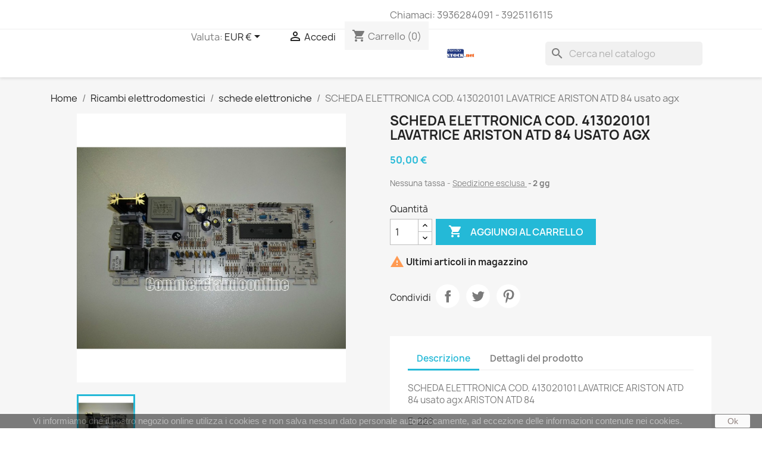

--- FILE ---
content_type: text/html; charset=utf-8
request_url: https://vendostock.net/schede-elettroniche/1459-scheda-elettronica-cod-413020101-lavatrice-ariston-atd-84-usato-agx.html
body_size: 17342
content:
<!doctype html>
<html lang="it-IT">

  <head>
    
      
  <meta charset="utf-8">


  <meta http-equiv="x-ua-compatible" content="ie=edge">



  <title>SCHEDA ELETTRONICA COD. 413020101  LAVATRICE ARISTON ATD 84  usato agx</title>
  
    
  
  <meta name="description" content="">
  <meta name="keywords" content="">
        <link rel="canonical" href="https://vendostock.net/schede-elettroniche/1459-scheda-elettronica-cod-413020101-lavatrice-ariston-atd-84-usato-agx.html">
    
      
  
  
    <script type="application/ld+json">
  {
    "@context": "https://schema.org",
    "@type": "Organization",
    "name" : "Vendostock.net by elettronica low cost sas",
    "url" : "https://vendostock.net/",
          "logo": {
        "@type": "ImageObject",
        "url":"https://vendostock.net/img/elettronica-low-cost-srls-logo-15835953971.jpg"
      }
      }
</script>

<script type="application/ld+json">
  {
    "@context": "https://schema.org",
    "@type": "WebPage",
    "isPartOf": {
      "@type": "WebSite",
      "url":  "https://vendostock.net/",
      "name": "Vendostock.net by elettronica low cost sas"
    },
    "name": "SCHEDA ELETTRONICA COD. 413020101  LAVATRICE ARISTON ATD 84  usato agx",
    "url":  "https://vendostock.net/schede-elettroniche/1459-scheda-elettronica-cod-413020101-lavatrice-ariston-atd-84-usato-agx.html"
  }
</script>


  <script type="application/ld+json">
    {
      "@context": "https://schema.org",
      "@type": "BreadcrumbList",
      "itemListElement": [
                  {
            "@type": "ListItem",
            "position": 1,
            "name": "Home",
            "item": "https://vendostock.net/"
          },                  {
            "@type": "ListItem",
            "position": 2,
            "name": "Ricambi elettrodomestici",
            "item": "https://vendostock.net/27-ricambi-elettrodomestici"
          },                  {
            "@type": "ListItem",
            "position": 3,
            "name": "schede elettroniche",
            "item": "https://vendostock.net/13-schede-elettroniche"
          },                  {
            "@type": "ListItem",
            "position": 4,
            "name": "SCHEDA ELETTRONICA COD. 413020101  LAVATRICE ARISTON ATD 84  usato agx",
            "item": "https://vendostock.net/schede-elettroniche/1459-scheda-elettronica-cod-413020101-lavatrice-ariston-atd-84-usato-agx.html"
          }              ]
    }
  </script>
  
  
  
      <script type="application/ld+json">
  {
    "@context": "https://schema.org/",
    "@type": "Product",
    "name": "SCHEDA ELETTRONICA COD. 413020101  LAVATRICE ARISTON ATD 84  usato agx",
    "description": "",
    "category": "schede elettroniche",
    "image" :"https://vendostock.net/1458-home_default/scheda-elettronica-cod-413020101-lavatrice-ariston-atd-84-usato-agx.jpg",    "sku": "1459",
    "mpn": "1459"
        ,
    "brand": {
      "@type": "Thing",
      "name": "Vendostock.net by elettronica low cost sas"
    }
            ,
    "weight": {
        "@context": "https://schema.org",
        "@type": "QuantitativeValue",
        "value": "0.500000",
        "unitCode": "kg"
    }
        ,
    "offers": {
      "@type": "Offer",
      "priceCurrency": "EUR",
      "name": "SCHEDA ELETTRONICA COD. 413020101  LAVATRICE ARISTON ATD 84  usato agx",
      "price": "50",
      "url": "https://vendostock.net/schede-elettroniche/1459-scheda-elettronica-cod-413020101-lavatrice-ariston-atd-84-usato-agx.html",
      "priceValidUntil": "2026-01-31",
              "image": ["https://vendostock.net/1458-large_default/scheda-elettronica-cod-413020101-lavatrice-ariston-atd-84-usato-agx.jpg"],
            "sku": "1459",
      "mpn": "1459",
                        "availability": "https://schema.org/InStock",
      "seller": {
        "@type": "Organization",
        "name": "Vendostock.net by elettronica low cost sas"
      }
    }
      }
</script>

  
  
    
  

  
    <meta property="og:title" content="SCHEDA ELETTRONICA COD. 413020101  LAVATRICE ARISTON ATD 84  usato agx" />
    <meta property="og:description" content="" />
    <meta property="og:url" content="https://vendostock.net/schede-elettroniche/1459-scheda-elettronica-cod-413020101-lavatrice-ariston-atd-84-usato-agx.html" />
    <meta property="og:site_name" content="Vendostock.net by elettronica low cost sas" />
        



  <meta name="viewport" content="width=device-width, initial-scale=1">



  <link rel="icon" type="image/vnd.microsoft.icon" href="https://vendostock.net/img/favicon-1.ico?1616123066">
  <link rel="shortcut icon" type="image/x-icon" href="https://vendostock.net/img/favicon-1.ico?1616123066">



    <link rel="stylesheet" href="https://vendostock.net/themes/classic/assets/css/theme.css" type="text/css" media="all">
  <link rel="stylesheet" href="https://vendostock.net/modules/ps_socialfollow/views/css/ps_socialfollow.css" type="text/css" media="all">
  <link rel="stylesheet" href="https://vendostock.net/modules/paypal/views/css/paypal_fo.css" type="text/css" media="all">
  <link rel="stylesheet" href="https://vendostock.net/modules/ps_searchbar/ps_searchbar.css" type="text/css" media="all">
  <link rel="stylesheet" href="https://vendostock.net/modules/ets_cfultimate/views/css/date.css" type="text/css" media="all">
  <link rel="stylesheet" href="https://vendostock.net/modules/ets_cfultimate/views/css/style.css" type="text/css" media="all">
  <link rel="stylesheet" href="https://vendostock.net/modules/ets_cfultimate/views/css/skin.min.css" type="text/css" media="all">
  <link rel="stylesheet" href="https://vendostock.net/modules/productcomments/views/css/productcomments.css" type="text/css" media="all">
  <link rel="stylesheet" href="https://vendostock.net/js/jquery/ui/themes/base/minified/jquery-ui.min.css" type="text/css" media="all">
  <link rel="stylesheet" href="https://vendostock.net/js/jquery/ui/themes/base/minified/jquery.ui.theme.min.css" type="text/css" media="all">
  <link rel="stylesheet" href="https://vendostock.net/modules/ps_imageslider/css/homeslider.css" type="text/css" media="all">
  <link rel="stylesheet" href="https://vendostock.net/modules/ps_legalcompliance/views/css/aeuc_front.css" type="text/css" media="all">
  <link rel="stylesheet" href="https://vendostock.net/themes/classic/assets/css/custom.css" type="text/css" media="all">




  

  <script type="text/javascript">
        var prestashop = {"cart":{"products":[],"totals":{"total":{"type":"total","label":"Totale","amount":0,"value":"0,00\u00a0\u20ac"},"total_including_tax":{"type":"total","label":"Totale (tasse incl.)","amount":0,"value":"0,00\u00a0\u20ac"},"total_excluding_tax":{"type":"total","label":"Totale (tasse escl.)","amount":0,"value":"0,00\u00a0\u20ac"}},"subtotals":{"products":{"type":"products","label":"Totale parziale","amount":0,"value":"0,00\u00a0\u20ac"},"discounts":null,"shipping":{"type":"shipping","label":"Spedizione","amount":0,"value":""},"tax":{"type":"tax","label":"Tasse","amount":0,"value":"0,00\u00a0\u20ac"}},"products_count":0,"summary_string":"0 articoli","vouchers":{"allowed":0,"added":[]},"discounts":[],"minimalPurchase":0,"minimalPurchaseRequired":""},"currency":{"id":2,"name":"Euro","iso_code":"EUR","iso_code_num":"978","sign":"\u20ac"},"customer":{"lastname":null,"firstname":null,"email":null,"birthday":null,"newsletter":null,"newsletter_date_add":null,"optin":null,"website":null,"company":null,"siret":null,"ape":null,"is_logged":false,"gender":{"type":null,"name":null},"addresses":[]},"language":{"name":"Italiano (Italian)","iso_code":"it","locale":"it-IT","language_code":"it-it","is_rtl":"0","date_format_lite":"d\/m\/Y","date_format_full":"d\/m\/Y H:i:s","id":2},"page":{"title":"","canonical":"https:\/\/vendostock.net\/schede-elettroniche\/1459-scheda-elettronica-cod-413020101-lavatrice-ariston-atd-84-usato-agx.html","meta":{"title":"SCHEDA ELETTRONICA COD. 413020101  LAVATRICE ARISTON ATD 84  usato agx","description":"","keywords":"","robots":"index"},"page_name":"product","body_classes":{"lang-it":true,"lang-rtl":false,"country-IT":true,"currency-EUR":true,"layout-full-width":true,"page-product":true,"tax-display-enabled":true,"product-id-1459":true,"product-SCHEDA ELETTRONICA COD. 413020101  LAVATRICE ARISTON ATD 84  usato agx":true,"product-id-category-13":true,"product-id-manufacturer-0":true,"product-id-supplier-0":true,"product-available-for-order":true},"admin_notifications":[]},"shop":{"name":"Vendostock.net by elettronica low cost sas","logo":"https:\/\/vendostock.net\/img\/elettronica-low-cost-srls-logo-15835953971.jpg","stores_icon":"https:\/\/vendostock.net\/img\/logo_stores.png","favicon":"https:\/\/vendostock.net\/img\/favicon-1.ico"},"urls":{"base_url":"https:\/\/vendostock.net\/","current_url":"https:\/\/vendostock.net\/schede-elettroniche\/1459-scheda-elettronica-cod-413020101-lavatrice-ariston-atd-84-usato-agx.html","shop_domain_url":"https:\/\/vendostock.net","img_ps_url":"https:\/\/vendostock.net\/img\/","img_cat_url":"https:\/\/vendostock.net\/img\/c\/","img_lang_url":"https:\/\/vendostock.net\/img\/l\/","img_prod_url":"https:\/\/vendostock.net\/img\/p\/","img_manu_url":"https:\/\/vendostock.net\/img\/m\/","img_sup_url":"https:\/\/vendostock.net\/img\/su\/","img_ship_url":"https:\/\/vendostock.net\/img\/s\/","img_store_url":"https:\/\/vendostock.net\/img\/st\/","img_col_url":"https:\/\/vendostock.net\/img\/co\/","img_url":"https:\/\/vendostock.net\/themes\/classic\/assets\/img\/","css_url":"https:\/\/vendostock.net\/themes\/classic\/assets\/css\/","js_url":"https:\/\/vendostock.net\/themes\/classic\/assets\/js\/","pic_url":"https:\/\/vendostock.net\/upload\/","pages":{"address":"https:\/\/vendostock.net\/indirizzo","addresses":"https:\/\/vendostock.net\/indirizzi","authentication":"https:\/\/vendostock.net\/login","cart":"https:\/\/vendostock.net\/carrello","category":"https:\/\/vendostock.net\/index.php?controller=category","cms":"https:\/\/vendostock.net\/index.php?controller=cms","contact":"https:\/\/vendostock.net\/contattaci","discount":"https:\/\/vendostock.net\/buoni-sconto","guest_tracking":"https:\/\/vendostock.net\/tracciatura-ospite","history":"https:\/\/vendostock.net\/cronologia-ordini","identity":"https:\/\/vendostock.net\/dati-personali","index":"https:\/\/vendostock.net\/","my_account":"https:\/\/vendostock.net\/account","order_confirmation":"https:\/\/vendostock.net\/conferma-ordine","order_detail":"https:\/\/vendostock.net\/index.php?controller=order-detail","order_follow":"https:\/\/vendostock.net\/segui-ordine","order":"https:\/\/vendostock.net\/ordine","order_return":"https:\/\/vendostock.net\/index.php?controller=order-return","order_slip":"https:\/\/vendostock.net\/buono-ordine","pagenotfound":"https:\/\/vendostock.net\/pagina-non-trovata","password":"https:\/\/vendostock.net\/recupero-password","pdf_invoice":"https:\/\/vendostock.net\/index.php?controller=pdf-invoice","pdf_order_return":"https:\/\/vendostock.net\/index.php?controller=pdf-order-return","pdf_order_slip":"https:\/\/vendostock.net\/index.php?controller=pdf-order-slip","prices_drop":"https:\/\/vendostock.net\/offerte","product":"https:\/\/vendostock.net\/index.php?controller=product","search":"https:\/\/vendostock.net\/ricerca","sitemap":"https:\/\/vendostock.net\/Mappa del sito","stores":"https:\/\/vendostock.net\/negozi","supplier":"https:\/\/vendostock.net\/fornitori","register":"https:\/\/vendostock.net\/login?create_account=1","order_login":"https:\/\/vendostock.net\/ordine?login=1"},"alternative_langs":[],"theme_assets":"\/themes\/classic\/assets\/","actions":{"logout":"https:\/\/vendostock.net\/?mylogout="},"no_picture_image":{"bySize":{"small_default":{"url":"https:\/\/vendostock.net\/img\/p\/it-default-small_default.jpg","width":98,"height":98},"cart_default":{"url":"https:\/\/vendostock.net\/img\/p\/it-default-cart_default.jpg","width":125,"height":125},"home_default":{"url":"https:\/\/vendostock.net\/img\/p\/it-default-home_default.jpg","width":250,"height":250},"medium_default":{"url":"https:\/\/vendostock.net\/img\/p\/it-default-medium_default.jpg","width":452,"height":452},"large_default":{"url":"https:\/\/vendostock.net\/img\/p\/it-default-large_default.jpg","width":800,"height":800}},"small":{"url":"https:\/\/vendostock.net\/img\/p\/it-default-small_default.jpg","width":98,"height":98},"medium":{"url":"https:\/\/vendostock.net\/img\/p\/it-default-home_default.jpg","width":250,"height":250},"large":{"url":"https:\/\/vendostock.net\/img\/p\/it-default-large_default.jpg","width":800,"height":800},"legend":""}},"configuration":{"display_taxes_label":true,"display_prices_tax_incl":false,"is_catalog":false,"show_prices":true,"opt_in":{"partner":true},"quantity_discount":{"type":"price","label":"Prezzo unitario"},"voucher_enabled":0,"return_enabled":0},"field_required":[],"breadcrumb":{"links":[{"title":"Home","url":"https:\/\/vendostock.net\/"},{"title":"Ricambi elettrodomestici","url":"https:\/\/vendostock.net\/27-ricambi-elettrodomestici"},{"title":"schede elettroniche","url":"https:\/\/vendostock.net\/13-schede-elettroniche"},{"title":"SCHEDA ELETTRONICA COD. 413020101  LAVATRICE ARISTON ATD 84  usato agx","url":"https:\/\/vendostock.net\/schede-elettroniche\/1459-scheda-elettronica-cod-413020101-lavatrice-ariston-atd-84-usato-agx.html"}],"count":4},"link":{"protocol_link":"https:\/\/","protocol_content":"https:\/\/"},"time":1768567653,"static_token":"6b84ab02bd67ba16d12ab51a6e5edd00","token":"3bf33febfcfcaf77a9bf381809a0986b","debug":false};
        var prestashopFacebookAjaxController = "https:\/\/vendostock.net\/module\/ps_facebook\/Ajax";
      </script>



  <script type="text/javascript">
    var url_basic_ets = 'https://vendostock.net/';
    var link_contact_ets = 'https://vendostock.net/module/ets_cfultimate/contact';
    var ets_cfu_recaptcha_enabled = 1;
    var iso_code = 'it';
            var ets_cfu_recaptcha_v3 = 0;
        var ets_cfu_recaptcha_key = "6LcMn30aAAAAALUC_RtcUoNSJIL6gUho6R6JXi8m";
                var hidden_referrence = 1;
    </script>
    <script src="https://www.google.com/recaptcha/api.js?hl=it"></script>
<!-- emarketing start -->










<!-- emarketing end --><script async src="https://www.googletagmanager.com/gtag/js?id=G-SRQSW3DKEN"></script>
<script>
  window.dataLayer = window.dataLayer || [];
  function gtag(){dataLayer.push(arguments);}
  gtag('js', new Date());
  gtag(
    'config',
    'G-SRQSW3DKEN',
    {
      'debug_mode':false
                      }
  );
</script>


<link rel="alternate" type="application/rss+xml" title="SCHEDA ELETTRONICA COD. 413020101  LAVATRICE ARISTON ATD 84  usato agx" href="//vendostock.net/module/ps_feeder/rss?id_category=13&orderby=date_add&orderway=asc">



    
  <meta property="og:type" content="product">
      <meta property="og:image" content="https://vendostock.net/1458-large_default/scheda-elettronica-cod-413020101-lavatrice-ariston-atd-84-usato-agx.jpg">
  
      <meta property="product:pretax_price:amount" content="50">
    <meta property="product:pretax_price:currency" content="EUR">
    <meta property="product:price:amount" content="50">
    <meta property="product:price:currency" content="EUR">
      <meta property="product:weight:value" content="0.500000">
  <meta property="product:weight:units" content="kg">
  
  </head>

  <body id="product" class="lang-it country-it currency-eur layout-full-width page-product tax-display-enabled product-id-1459 product-scheda-elettronica-cod-413020101-lavatrice-ariston-atd-84-usato-agx product-id-category-13 product-id-manufacturer-0 product-id-supplier-0 product-available-for-order">

    
      <div class="col-md-6 links">
  <div class="row">
    </div>
</div>

    

    <main>
      
              

      <header id="header">
        
          
  <div class="header-banner">
    
  </div>



  <nav class="header-nav">
    <div class="container">
      <div class="row">
        <div class="hidden-sm-down">
          <div class="col-md-5 col-xs-12">
            <div id="_desktop_contact_link">
  <div id="contact-link">
                Chiamaci: <span>3936284091 - 3925116115 </span>
      </div>
</div>
<div class="col-md-6 links">
  <div class="row">
    </div>
</div>

          </div>
          <div class="col-md-7 right-nav">
              <div id="_desktop_currency_selector">
  <div class="currency-selector dropdown js-dropdown">
    <span id="currency-selector-label">Valuta:</span>
    <button data-toggle="dropdown" class="hidden-sm-down btn-unstyle" aria-haspopup="true" aria-expanded="false" aria-label="Elenco a cascata valute">
      <span class="expand-more _gray-darker">EUR €</span>
      <i class="material-icons expand-more">&#xE5C5;</i>
    </button>
    <ul class="dropdown-menu hidden-sm-down" aria-labelledby="currency-selector-label">
              <li  class="current" >
          <a title="Euro" rel="nofollow" href="https://vendostock.net/schede-elettroniche/1459-scheda-elettronica-cod-413020101-lavatrice-ariston-atd-84-usato-agx.html?SubmitCurrency=1&amp;id_currency=2" class="dropdown-item">EUR €</a>
        </li>
          </ul>
    <select class="link hidden-md-up" aria-labelledby="currency-selector-label">
              <option value="https://vendostock.net/schede-elettroniche/1459-scheda-elettronica-cod-413020101-lavatrice-ariston-atd-84-usato-agx.html?SubmitCurrency=1&amp;id_currency=2" selected="selected">EUR €</option>
          </select>
  </div>
</div>
<div id="_desktop_user_info">
  <div class="user-info">
          <a
        href="https://vendostock.net/account"
        title="Accedi al tuo account cliente"
        rel="nofollow"
      >
        <i class="material-icons">&#xE7FF;</i>
        <span class="hidden-sm-down">Accedi</span>
      </a>
      </div>
</div>
<div id="_desktop_cart">
  <div class="blockcart cart-preview inactive" data-refresh-url="//vendostock.net/module/ps_shoppingcart/ajax">
    <div class="header">
              <i class="material-icons shopping-cart" aria-hidden="true">shopping_cart</i>
        <span class="hidden-sm-down">Carrello</span>
        <span class="cart-products-count">(0)</span>
          </div>
  </div>
</div>

          </div>
        </div>
        <div class="hidden-md-up text-sm-center mobile">
          <div class="float-xs-left" id="menu-icon">
            <i class="material-icons d-inline">&#xE5D2;</i>
          </div>
          <div class="float-xs-right" id="_mobile_cart"></div>
          <div class="float-xs-right" id="_mobile_user_info"></div>
          <div class="top-logo" id="_mobile_logo"></div>
          <div class="clearfix"></div>
        </div>
      </div>
    </div>
  </nav>



  <div class="header-top">
    <div class="container">
       <div class="row">
        <div class="col-md-2 hidden-sm-down" id="_desktop_logo">
                                    
  <a href="https://vendostock.net/">
    <img
      class="logo img-fluid"
      src="https://vendostock.net/img/elettronica-low-cost-srls-logo-15835953971.jpg"
      alt="Vendostock.net by elettronica low cost sas"
      width="500"
      height="250">
  </a>

                              </div>
        <div class="header-top-right col-md-10 col-sm-12 position-static">
          <div id="search_widget" class="search-widgets" data-search-controller-url="//vendostock.net/ricerca">
  <form method="get" action="//vendostock.net/ricerca">
    <input type="hidden" name="controller" value="search">
    <i class="material-icons search" aria-hidden="true">search</i>
    <input type="text" name="s" value="" placeholder="Cerca nel catalogo" aria-label="Cerca">
    <i class="material-icons clear" aria-hidden="true">clear</i>
  </form>
</div>


<div class="menu js-top-menu position-static hidden-sm-down" id="_desktop_top_menu">
    
    
    <div class="clearfix"></div>
</div>

        </div>
      </div>
      <div id="mobile_top_menu_wrapper" class="row hidden-md-up" style="display:none;">
        <div class="js-top-menu mobile" id="_mobile_top_menu"></div>
        <div class="js-top-menu-bottom">
          <div id="_mobile_currency_selector"></div>
          <div id="_mobile_language_selector"></div>
          <div id="_mobile_contact_link"></div>
        </div>
      </div>
    </div>
  </div>
  

        
      </header>

      <section id="wrapper">
        
          
<aside id="notifications">
  <div class="container">
    
    
    
      </div>
</aside>
        

        
        <div class="container">
          
            <nav data-depth="4" class="breadcrumb hidden-sm-down">
  <ol>
    
              
          <li>
                          <a href="https://vendostock.net/"><span>Home</span></a>
                      </li>
        
              
          <li>
                          <a href="https://vendostock.net/27-ricambi-elettrodomestici"><span>Ricambi elettrodomestici</span></a>
                      </li>
        
              
          <li>
                          <a href="https://vendostock.net/13-schede-elettroniche"><span>schede elettroniche</span></a>
                      </li>
        
              
          <li>
                          <span>SCHEDA ELETTRONICA COD. 413020101  LAVATRICE ARISTON ATD 84  usato agx</span>
                      </li>
        
          
  </ol>
</nav>
          

          

          
  <div id="content-wrapper" class="js-content-wrapper">
    
    

  <section id="main">
    <meta content="https://vendostock.net/schede-elettroniche/1459-scheda-elettronica-cod-413020101-lavatrice-ariston-atd-84-usato-agx.html">

    <div class="row product-container js-product-container">
      <div class="col-md-6">
        
          <section class="page-content" id="content">
            
              
    <ul class="product-flags js-product-flags">
            </ul>


              
                <div class="images-container js-images-container">
  
    <div class="product-cover">
              <img
          class="js-qv-product-cover img-fluid"
          src="https://vendostock.net/1458-large_default/scheda-elettronica-cod-413020101-lavatrice-ariston-atd-84-usato-agx.jpg"
                      alt="SCHEDA ELETTRONICA COD. 413020101  LAVATRICE ARISTON ATD 84  usato agx"
                    loading="lazy"
          width="800"
          height="800"
        >
        <div class="layer hidden-sm-down" data-toggle="modal" data-target="#product-modal">
          <i class="material-icons zoom-in">search</i>
        </div>
          </div>
  

  
    <div class="js-qv-mask mask">
      <ul class="product-images js-qv-product-images">
                  <li class="thumb-container js-thumb-container">
            <img
              class="thumb js-thumb  selected js-thumb-selected "
              data-image-medium-src="https://vendostock.net/1458-medium_default/scheda-elettronica-cod-413020101-lavatrice-ariston-atd-84-usato-agx.jpg"
              data-image-large-src="https://vendostock.net/1458-large_default/scheda-elettronica-cod-413020101-lavatrice-ariston-atd-84-usato-agx.jpg"
              src="https://vendostock.net/1458-small_default/scheda-elettronica-cod-413020101-lavatrice-ariston-atd-84-usato-agx.jpg"
                              alt="SCHEDA ELETTRONICA COD. 413020101  LAVATRICE ARISTON ATD 84  usato agx"
                            loading="lazy"
              width="98"
              height="98"
            >
          </li>
              </ul>
    </div>
  
<span id="button_wpcfu-f3-o1" class="ctf_click_open_contactform7 btn btn-primary" data-id="wpcfu-f3-o1">Bisogno di aiuto o maggiori info ? clicca qui</span>
<div class="ctf-popup-wapper" id="ctf-popup-wapper-wpcfu-f3-o1">
    <div class="ctf-popup-table">
        <div class="ctf-popup-tablecell">
            <div class="ctf-popup-content">
                <div class="ctf_close_popup">close</div>                                <div role="form" class="wpcfu hook" id="wpcfu-f3-o1" dir="ltr" data-id="3">
                    <form action="https://vendostock.net/module/ets_cfultimate/submit" method="post" enctype="multipart/form-data" autocomplete="false" novalidate="novalidate">
                        <h3>richiesta</h3>                        <input type="hidden" name="_wpcfu" value="3"/>
                        <input type="hidden" name="_ets_cfu_version" value="5.0.1"/>
                        <input type="hidden" name="_ets_cfu_locale" value="en_US"/>
                        <input type="hidden" name="_ets_cfu_unit_tag" value="wpcfu-wpcfu-f3-o1"/>
                        <input type="hidden" name="form_unit_tag" value="1" />
                        <input type="hidden" name="_ets_cfu_container_post" value="3"/>
                        <div class="ets_cfu_wrapper">
<div class="ets_cfu_box style1">
<div class="ets_cfu_col col1">
<div class="ets_cfu_input_text ets_cfu_input"><label><span class="ets_cfu_span">Bisogno di maggiori informazioni su questo oggetto inviaci la tua richiesta*</span><span class="ets_cfu_form-control-wrap text-729">
<input 
                        size="40"
                                                        class="ets_cfu_form-control wpcfu-text ets_cfu-text ets_cfu-validates-as-required form-control"
                                                                    aria-required="true"
                                aria-invalid="false"
                                placeholder="scrivi qui la tua richiesta"
                                            type="text"
                                name="text-729"
             />
            </span>
</label>
<p class="ets_cfu_help_block">scrivi qui sopra la tua domanda</p>
</div>
<div class="ets_cfu_input_text ets_cfu_input"><label><span class="ets_cfu_span">nome oggetto*</span><span class="ets_cfu_form-control-wrap nomeoggetto-877">
<input 
                        size="40"
                                                        class="ets_cfu_form-control wpcfu-text ets_cfu-text ets_cfu-validates-as-required form-control"
                                                                    aria-required="true"
                                aria-invalid="false"
                                placeholder="scrivi qui la descrizione dell&#039;oggetto a cui sei interessato"
                                            type="text"
                                name="nomeoggetto-877"
             />
            </span>
</label>
<p class="ets_cfu_help_block">scrivi a quale articolo sei interessato specificare se più di uno</p>
</div>
<div class="ets_cfu_input_email ets_cfu_input"><label><span class="ets_cfu_span">inserisci qui la tua email</span><span class="ets_cfu_form-control-wrap email-689">
<input 
                        size="40"
                                                        class="ets_cfu_form-control wpcfu-text ets_cfu-email wpcfu-validates-as-email form-control"
                                                                    aria-invalid="false"
                                placeholder="inserisci qui la tua email"
                                            type="email"
                                name="email-689"
             />
            </span>
</label></div>
<div class="ets_cfu_input_tel ets_cfu_input"><label><span class="ets_cfu_span">telefono</span><span class="ets_cfu_form-control-wrap inserisciiltuonrditelefono">
<input 
                        size="40"
                                                        class="ets_cfu_form-control wpcfu-text ets_cfu-tel wpcfu-validates-as-tel form-control"
                                                                    aria-invalid="false"
                                placeholder="inserisci qui il tuo contatto telefonico"
                                            type="tel"
                                name="inserisciiltuonrditelefono"
             />
            </span>
</label>
<p class="ets_cfu_help_block">telefono</p>
</div>
<div class="ets_cfu_input_recaptcha ets_cfu_input editing"><label><span class="ets_cfu_span">non sono robot</span>
<div class="ets_cfu_form-control-wrap">
    <div  data-sitekey="6LcMn30aAAAAALUC_RtcUoNSJIL6gUho6R6JXi8m"    data-size="compact"            class="ets_cfu_form-control g-recaptcha ets_cfu-recaptcha"   ></div>

</div><br />
</label></div>
<div class="ets_cfu_input_submit ets_cfu_input"><input  class="ets_cfu_form-control ets_cfu-submit btn btn-primary "      type="submit"  value="INVIA"  /></div>
</div>
</div>
<div class="ets_cfu_box style3">
<div class="ets_cfu_col col1"></div>
<div class="ets_cfu_col col2"></div>
</div>
</div>

                        <div class="wpcfu-response-output wpcfu-display-none" id="wpcfu-response-output"></div>
                    </form>
                    <div class="clearfix">&nbsp;</div>
                </div>                            </div>
        </div>
    </div>
</div>

</div>
              
              <div class="scroll-box-arrows">
                <i class="material-icons left">&#xE314;</i>
                <i class="material-icons right">&#xE315;</i>
              </div>

            
          </section>
        
        </div>
        <div class="col-md-6">
          
            
              <h1 class="h1">SCHEDA ELETTRONICA COD. 413020101  LAVATRICE ARISTON ATD 84  usato agx</h1>
            
          
          
              <div class="product-prices js-product-prices">
    
          

    
      <div
        class="product-price h5 ">

        <div class="current-price">
          <span class='current-price-value' content="50">
                                      50,00 €
                      </span>

                  </div>

        
                  
      </div>
    

    
          

    
          

    
          

    

    <div class="tax-shipping-delivery-label">
              Nessuna tassa
                            <span class="aeuc_shipping_label">
            <a href="https://vendostock.net/content/1-spedizioni-e-consegne" class="iframe">
                Spedizione esclusa
            </a>
        </span>
    
              
                                    <span class="delivery-information">2 gg</span>
                            </div>
  </div>
          

          <div class="product-information">
            
              <div id="product-description-short-1459" class="product-description"></div>
            

            
            <div class="product-actions js-product-actions">
              
                <form action="https://vendostock.net/carrello" method="post" id="add-to-cart-or-refresh">
                  <input type="hidden" name="token" value="6b84ab02bd67ba16d12ab51a6e5edd00">
                  <input type="hidden" name="id_product" value="1459" id="product_page_product_id">
                  <input type="hidden" name="id_customization" value="0" id="product_customization_id" class="js-product-customization-id">

                  
                    <div class="product-variants js-product-variants">
  </div>
                  

                  
                                      

                  
                    <section class="product-discounts js-product-discounts">
  </section>
                  

                  
                    <div class="product-add-to-cart js-product-add-to-cart">
      <span class="control-label">Quantità</span>

    
      <div class="product-quantity clearfix">
        <div class="qty">
          <input
            type="number"
            name="qty"
            id="quantity_wanted"
            inputmode="numeric"
            pattern="[0-9]*"
                          value="1"
              min="1"
                        class="input-group"
            aria-label="Quantità"
          >
        </div>

        <div class="add">
          <button
            class="btn btn-primary add-to-cart"
            data-button-action="add-to-cart"
            type="submit"
                      >
            <i class="material-icons shopping-cart">&#xE547;</i>
            Aggiungi al carrello
          </button>
        </div>

        <div id="stripe-express-checkout-element">
  <!-- Express Checkout Element will be inserted here -->
</div>
<div id="stripe-error-message">
  <!-- Display error message to your customers here -->
</div>

      </div>
    

    
      <span id="product-availability" class="js-product-availability">
                              <i class="material-icons product-last-items">&#xE002;</i>
                    Ultimi articoli in magazzino
              </span>
    

    
      <p class="product-minimal-quantity js-product-minimal-quantity">
              </p>
    
  </div>
                  

                  
                    <div class="product-additional-info js-product-additional-info">
  

      <div class="social-sharing">
      <span>Condividi</span>
      <ul>
                  <li class="facebook icon-gray"><a href="https://www.facebook.com/sharer.php?u=https%3A%2F%2Fvendostock.net%2Fschede-elettroniche%2F1459-scheda-elettronica-cod-413020101-lavatrice-ariston-atd-84-usato-agx.html" class="text-hide" title="Condividi" target="_blank" rel="noopener noreferrer">Condividi</a></li>
                  <li class="twitter icon-gray"><a href="https://twitter.com/intent/tweet?text=SCHEDA+ELETTRONICA+COD.+413020101++LAVATRICE+ARISTON+ATD+84++usato+agx https%3A%2F%2Fvendostock.net%2Fschede-elettroniche%2F1459-scheda-elettronica-cod-413020101-lavatrice-ariston-atd-84-usato-agx.html" class="text-hide" title="Twitta" target="_blank" rel="noopener noreferrer">Twitta</a></li>
                  <li class="pinterest icon-gray"><a href="https://www.pinterest.com/pin/create/button/?media=https%3A%2F%2Fvendostock.net%2F1458%2Fscheda-elettronica-cod-413020101-lavatrice-ariston-atd-84-usato-agx.jpg&amp;url=https%3A%2F%2Fvendostock.net%2Fschede-elettroniche%2F1459-scheda-elettronica-cod-413020101-lavatrice-ariston-atd-84-usato-agx.html" class="text-hide" title="Pinterest" target="_blank" rel="noopener noreferrer">Pinterest</a></li>
              </ul>
    </div>
  
<input type="hidden" id="emarketing_product_id" value="1459"/><input type="hidden" id="emarketing_product_name" value="SCHEDA ELETTRONICA COD. 413020101  LAVATRICE ARISTON ATD 84  usato agx"/><input type="hidden" id="emarketing_product_price" value="50"/><input type="hidden" id="emarketing_product_category" value="schede elettroniche"/><input type="hidden" id="emarketing_currency" value="EUR"/><input type="hidden" name="stripe_id_product_attribute" id="stripe_product_attribute_info" value="0"/>
<input type="hidden" name="stripe_product_quantity" id="stripe_product_quantity" value="1"/>
<input type="hidden" name="stripe_product_out_of_stock" id="stripe_product_out_of_stock" value="0"/>

<!-- Include the Stripe Express Checkout template -->
<div id="stripe-express-checkout-element">
  <!-- Express Checkout Element will be inserted here -->
</div>
<div id="stripe-error-message">
  <!-- Display error message to your customers here -->
</div>

</div>
                  

                                    
                </form>
              

            </div>

            
              
<!-- Start shortcut. Module Paypal -->

  <script>
                             var sc_init_url = "https:\/\/vendostock.net\/module\/paypal\/ScInit";
                                   var scOrderUrl = "https:\/\/vendostock.net\/module\/paypal\/scOrder";
                                   var styleSetting = {"label":"buynow","color":"gold","shape":"rect","height":35,"width":200};
           </script>

  <script>
      function init() {
          if (document.readyState == 'complete') {
              addScripts();
          } else {
              document.addEventListener('readystatechange', function () {
                  if (document.readyState == 'complete') {
                      addScripts();
                  }
              })
          }

          function addScripts() {
              var scripts = Array();
                            var script = document.querySelector('script[data-key="tot-paypal-sdk"]');

              if (null == script) {
                  var newScript = document.createElement('script');
                                    newScript.setAttribute('src', 'https://www.paypal.com/sdk/js?client-id=BAAcSn3fC__BrHlNNpLBjnR_tPvijzxFqq5sIZULOCU-5Y6ZhtLnrOxXWOO4-mYGFvrGKEjTK-j_7iRDaY&intent=authorize&currency=EUR&locale=it_IT&components=buttons%2Cmarks');
                                    newScript.setAttribute('data-namespace', 'totPaypalSdkButtons');
                  
                  if (false === ('tot-paypal-sdk'.search('jq-lib') === 0 && typeof jQuery === 'function')) {
                      newScript.setAttribute('data-key', 'tot-paypal-sdk');
                      scripts.push(newScript);
                  }
              }
                            var script = document.querySelector('script[data-key="shortcut"]');

              if (null == script) {
                  var newScript = document.createElement('script');
                                    newScript.setAttribute('src', '/modules/paypal/views/js/shortcut.js?v=6.5.0');
                  
                  if (false === ('shortcut'.search('jq-lib') === 0 && typeof jQuery === 'function')) {
                      newScript.setAttribute('data-key', 'shortcut');
                      scripts.push(newScript);
                  }
              }
              
              scripts.forEach(function (scriptElement) {
                  document.body.appendChild(scriptElement);
              })
          };
      };
      init();

  </script>






  <style>
    .product-quantity {
      flex-wrap: wrap;
    }

    .product-quantity [data-container-express-checkout] {
      flex-basis: 100%;
    }
  </style>

  <div data-container-express-checkout data-paypal-source-page="product" style="float:right; margin: 10px 40px 0 0;">
    <form data-paypal-payment-form-cart class="paypal_payment_form" action="https://vendostock.net/module/paypal/ScInit" title="Paga con PayPal" method="post" data-ajax="false">
      <input
              type="hidden"
              name="id_product"
              data-paypal-id-product
              value="1459"
      />
      <input type="hidden" name="quantity" data-paypal-qty value=""/>
      <input type="hidden" name="combination" data-paypal-combination value="" />
      <input type="hidden" data-paypal-id-product-attribute value="" />
      <input type="hidden" name="express_checkout" value=""/>
      <input type="hidden" name="current_shop_url" data-paypal-url-page value="" />
      <input type="hidden" id="source_page" name="source_page" value="product">
    </form>
    <div paypal-button-container></div>
  </div>
  <div class="clearfix"></div>





  <script>
      function waitPaypalIsLoaded() {
          if (typeof totPaypalSdkButtons === 'undefined' || typeof Shortcut === 'undefined') {
              setTimeout(waitPaypalIsLoaded, 200);
              return;
          }

          Shortcut.init();

          if (typeof PAYPAL_MOVE_BUTTON_AT_END != 'undefined') {
            Shortcut.isMoveButtonAtEnd = PAYPAL_MOVE_BUTTON_AT_END;
          }

          Shortcut.initButton();
      }

      waitPaypalIsLoaded();
  </script>

<!-- End shortcut. Module Paypal -->




            

            
              <div class="tabs">
                <ul class="nav nav-tabs" role="tablist">
                                      <li class="nav-item">
                       <a
                         class="nav-link active js-product-nav-active"
                         data-toggle="tab"
                         href="#description"
                         role="tab"
                         aria-controls="description"
                          aria-selected="true">Descrizione</a>
                    </li>
                                    <li class="nav-item">
                    <a
                      class="nav-link"
                      data-toggle="tab"
                      href="#product-details"
                      role="tab"
                      aria-controls="product-details"
                      >Dettagli del prodotto</a>
                  </li>
                                                    </ul>

                <div class="tab-content" id="tab-content">
                 <div class="tab-pane fade in active js-product-tab-active" id="description" role="tabpanel">
                   
                     <div class="product-description"><p>SCHEDA ELETTRONICA COD. 413020101 LAVATRICE ARISTON ATD 84 usato agx ARISTON ATD 84 </p>
<p>E-228</p></div>
                   
                 </div>

                 
                   <div class="js-product-details tab-pane fade"
     id="product-details"
     data-product="{&quot;id_shop_default&quot;:&quot;1&quot;,&quot;id_manufacturer&quot;:&quot;0&quot;,&quot;id_supplier&quot;:&quot;0&quot;,&quot;reference&quot;:&quot;&quot;,&quot;is_virtual&quot;:&quot;0&quot;,&quot;delivery_in_stock&quot;:&quot;&quot;,&quot;delivery_out_stock&quot;:&quot;&quot;,&quot;id_category_default&quot;:&quot;13&quot;,&quot;on_sale&quot;:&quot;0&quot;,&quot;online_only&quot;:&quot;0&quot;,&quot;ecotax&quot;:0,&quot;minimal_quantity&quot;:&quot;1&quot;,&quot;low_stock_threshold&quot;:null,&quot;low_stock_alert&quot;:&quot;0&quot;,&quot;price&quot;:&quot;50,00\u00a0\u20ac&quot;,&quot;unity&quot;:&quot;&quot;,&quot;unit_price_ratio&quot;:&quot;0.000000&quot;,&quot;additional_shipping_cost&quot;:&quot;0.000000&quot;,&quot;customizable&quot;:&quot;0&quot;,&quot;text_fields&quot;:&quot;0&quot;,&quot;uploadable_files&quot;:&quot;0&quot;,&quot;redirect_type&quot;:&quot;301-category&quot;,&quot;id_type_redirected&quot;:&quot;0&quot;,&quot;available_for_order&quot;:&quot;1&quot;,&quot;available_date&quot;:&quot;0000-00-00&quot;,&quot;show_condition&quot;:&quot;0&quot;,&quot;condition&quot;:&quot;used&quot;,&quot;show_price&quot;:&quot;1&quot;,&quot;indexed&quot;:&quot;1&quot;,&quot;visibility&quot;:&quot;both&quot;,&quot;cache_default_attribute&quot;:&quot;0&quot;,&quot;advanced_stock_management&quot;:&quot;0&quot;,&quot;date_add&quot;:&quot;2020-03-15 21:14:17&quot;,&quot;date_upd&quot;:&quot;2023-08-21 15:45:41&quot;,&quot;pack_stock_type&quot;:&quot;3&quot;,&quot;meta_description&quot;:&quot;&quot;,&quot;meta_keywords&quot;:&quot;&quot;,&quot;meta_title&quot;:&quot;&quot;,&quot;link_rewrite&quot;:&quot;scheda-elettronica-cod-413020101-lavatrice-ariston-atd-84-usato-agx&quot;,&quot;name&quot;:&quot;SCHEDA ELETTRONICA COD. 413020101  LAVATRICE ARISTON ATD 84  usato agx&quot;,&quot;description&quot;:&quot;&lt;p&gt;SCHEDA ELETTRONICA COD. 413020101 LAVATRICE ARISTON ATD 84 usato agx ARISTON ATD 84\u00a0&lt;\/p&gt;\n&lt;p&gt;E-228&lt;\/p&gt;&quot;,&quot;description_short&quot;:&quot;&quot;,&quot;available_now&quot;:&quot;In Stock&quot;,&quot;available_later&quot;:&quot;&quot;,&quot;id&quot;:1459,&quot;id_product&quot;:1459,&quot;out_of_stock&quot;:0,&quot;new&quot;:0,&quot;id_product_attribute&quot;:&quot;0&quot;,&quot;quantity_wanted&quot;:1,&quot;extraContent&quot;:[],&quot;allow_oosp&quot;:0,&quot;category&quot;:&quot;schede-elettroniche&quot;,&quot;category_name&quot;:&quot;schede elettroniche&quot;,&quot;link&quot;:&quot;https:\/\/vendostock.net\/schede-elettroniche\/1459-scheda-elettronica-cod-413020101-lavatrice-ariston-atd-84-usato-agx.html&quot;,&quot;attribute_price&quot;:0,&quot;price_tax_exc&quot;:50,&quot;price_without_reduction&quot;:50,&quot;reduction&quot;:0,&quot;specific_prices&quot;:[],&quot;quantity&quot;:1,&quot;quantity_all_versions&quot;:1,&quot;id_image&quot;:&quot;it-default&quot;,&quot;features&quot;:[],&quot;attachments&quot;:[],&quot;virtual&quot;:0,&quot;pack&quot;:0,&quot;packItems&quot;:[],&quot;nopackprice&quot;:0,&quot;customization_required&quot;:false,&quot;rate&quot;:0,&quot;tax_name&quot;:&quot;&quot;,&quot;ecotax_rate&quot;:0,&quot;unit_price&quot;:&quot;&quot;,&quot;customizations&quot;:{&quot;fields&quot;:[]},&quot;id_customization&quot;:0,&quot;is_customizable&quot;:false,&quot;show_quantities&quot;:true,&quot;quantity_label&quot;:&quot;Articolo&quot;,&quot;quantity_discounts&quot;:[],&quot;customer_group_discount&quot;:0,&quot;images&quot;:[{&quot;bySize&quot;:{&quot;small_default&quot;:{&quot;url&quot;:&quot;https:\/\/vendostock.net\/1458-small_default\/scheda-elettronica-cod-413020101-lavatrice-ariston-atd-84-usato-agx.jpg&quot;,&quot;width&quot;:98,&quot;height&quot;:98},&quot;cart_default&quot;:{&quot;url&quot;:&quot;https:\/\/vendostock.net\/1458-cart_default\/scheda-elettronica-cod-413020101-lavatrice-ariston-atd-84-usato-agx.jpg&quot;,&quot;width&quot;:125,&quot;height&quot;:125},&quot;home_default&quot;:{&quot;url&quot;:&quot;https:\/\/vendostock.net\/1458-home_default\/scheda-elettronica-cod-413020101-lavatrice-ariston-atd-84-usato-agx.jpg&quot;,&quot;width&quot;:250,&quot;height&quot;:250},&quot;medium_default&quot;:{&quot;url&quot;:&quot;https:\/\/vendostock.net\/1458-medium_default\/scheda-elettronica-cod-413020101-lavatrice-ariston-atd-84-usato-agx.jpg&quot;,&quot;width&quot;:452,&quot;height&quot;:452},&quot;large_default&quot;:{&quot;url&quot;:&quot;https:\/\/vendostock.net\/1458-large_default\/scheda-elettronica-cod-413020101-lavatrice-ariston-atd-84-usato-agx.jpg&quot;,&quot;width&quot;:800,&quot;height&quot;:800}},&quot;small&quot;:{&quot;url&quot;:&quot;https:\/\/vendostock.net\/1458-small_default\/scheda-elettronica-cod-413020101-lavatrice-ariston-atd-84-usato-agx.jpg&quot;,&quot;width&quot;:98,&quot;height&quot;:98},&quot;medium&quot;:{&quot;url&quot;:&quot;https:\/\/vendostock.net\/1458-home_default\/scheda-elettronica-cod-413020101-lavatrice-ariston-atd-84-usato-agx.jpg&quot;,&quot;width&quot;:250,&quot;height&quot;:250},&quot;large&quot;:{&quot;url&quot;:&quot;https:\/\/vendostock.net\/1458-large_default\/scheda-elettronica-cod-413020101-lavatrice-ariston-atd-84-usato-agx.jpg&quot;,&quot;width&quot;:800,&quot;height&quot;:800},&quot;legend&quot;:&quot;&quot;,&quot;id_image&quot;:&quot;1458&quot;,&quot;cover&quot;:&quot;1&quot;,&quot;position&quot;:&quot;1&quot;,&quot;associatedVariants&quot;:[]}],&quot;cover&quot;:{&quot;bySize&quot;:{&quot;small_default&quot;:{&quot;url&quot;:&quot;https:\/\/vendostock.net\/1458-small_default\/scheda-elettronica-cod-413020101-lavatrice-ariston-atd-84-usato-agx.jpg&quot;,&quot;width&quot;:98,&quot;height&quot;:98},&quot;cart_default&quot;:{&quot;url&quot;:&quot;https:\/\/vendostock.net\/1458-cart_default\/scheda-elettronica-cod-413020101-lavatrice-ariston-atd-84-usato-agx.jpg&quot;,&quot;width&quot;:125,&quot;height&quot;:125},&quot;home_default&quot;:{&quot;url&quot;:&quot;https:\/\/vendostock.net\/1458-home_default\/scheda-elettronica-cod-413020101-lavatrice-ariston-atd-84-usato-agx.jpg&quot;,&quot;width&quot;:250,&quot;height&quot;:250},&quot;medium_default&quot;:{&quot;url&quot;:&quot;https:\/\/vendostock.net\/1458-medium_default\/scheda-elettronica-cod-413020101-lavatrice-ariston-atd-84-usato-agx.jpg&quot;,&quot;width&quot;:452,&quot;height&quot;:452},&quot;large_default&quot;:{&quot;url&quot;:&quot;https:\/\/vendostock.net\/1458-large_default\/scheda-elettronica-cod-413020101-lavatrice-ariston-atd-84-usato-agx.jpg&quot;,&quot;width&quot;:800,&quot;height&quot;:800}},&quot;small&quot;:{&quot;url&quot;:&quot;https:\/\/vendostock.net\/1458-small_default\/scheda-elettronica-cod-413020101-lavatrice-ariston-atd-84-usato-agx.jpg&quot;,&quot;width&quot;:98,&quot;height&quot;:98},&quot;medium&quot;:{&quot;url&quot;:&quot;https:\/\/vendostock.net\/1458-home_default\/scheda-elettronica-cod-413020101-lavatrice-ariston-atd-84-usato-agx.jpg&quot;,&quot;width&quot;:250,&quot;height&quot;:250},&quot;large&quot;:{&quot;url&quot;:&quot;https:\/\/vendostock.net\/1458-large_default\/scheda-elettronica-cod-413020101-lavatrice-ariston-atd-84-usato-agx.jpg&quot;,&quot;width&quot;:800,&quot;height&quot;:800},&quot;legend&quot;:&quot;&quot;,&quot;id_image&quot;:&quot;1458&quot;,&quot;cover&quot;:&quot;1&quot;,&quot;position&quot;:&quot;1&quot;,&quot;associatedVariants&quot;:[]},&quot;has_discount&quot;:false,&quot;discount_type&quot;:null,&quot;discount_percentage&quot;:null,&quot;discount_percentage_absolute&quot;:null,&quot;discount_amount&quot;:null,&quot;discount_amount_to_display&quot;:null,&quot;price_amount&quot;:50,&quot;unit_price_full&quot;:&quot;&quot;,&quot;show_availability&quot;:true,&quot;availability_date&quot;:null,&quot;availability_message&quot;:&quot;Ultimi articoli in magazzino&quot;,&quot;availability&quot;:&quot;last_remaining_items&quot;}"
     role="tabpanel"
  >
  
          

  
          <div class="product-quantities">
        <label class="label">In magazzino</label>
        <span data-stock="1" data-allow-oosp="0">1 Articolo</span>
      </div>
      

  
      

  
    <div class="product-out-of-stock">
      
    </div>
  

  
      

    
      

  
      
</div>
                 

                 
                                    

                               </div>
            </div>
          
        </div>
      </div>
    </div>

    
          

    
      <section class="featured-products clearfix mt-3">
  <h2>
          16 altri prodotti della stessa categoria:
      </h2>
  

<div class="products">
            
<div class="js-product product col-xs-12 col-sm-6 col-lg-4 col-xl-3">
  <article class="product-miniature js-product-miniature" data-id-product="541" data-id-product-attribute="0">
    <div class="thumbnail-container">
      <div class="thumbnail-top">
        
                      <a href="https://vendostock.net/schede-elettroniche/541-scheda-cod-502020501-per-lavatrice-ignis-lop-60.html" class="thumbnail product-thumbnail">
              <img
                src="https://vendostock.net/540-home_default/scheda-cod-502020501-per-lavatrice-ignis-lop-60.jpg"
                alt="SCHEDA COD. 502020501 PER..."
                loading="lazy"
                data-full-size-image-url="https://vendostock.net/540-large_default/scheda-cod-502020501-per-lavatrice-ignis-lop-60.jpg"
                width="250"
                height="250"
              />
            </a>
                  

        <div class="highlighted-informations no-variants">
          
            <a class="quick-view js-quick-view" href="#" data-link-action="quickview">
              <i class="material-icons search">&#xE8B6;</i> Anteprima
            </a>
          

          
                      
        </div>
      </div>

      <div class="product-description">
        
                      <h2 class="h3 product-title"><a href="https://vendostock.net/schede-elettroniche/541-scheda-cod-502020501-per-lavatrice-ignis-lop-60.html" content="https://vendostock.net/schede-elettroniche/541-scheda-cod-502020501-per-lavatrice-ignis-lop-60.html">SCHEDA COD. 502020501 PER...</a></h2>
                  

        
                      <div class="product-price-and-shipping">
              
              

              <span class="price" aria-label="Prezzo">
                                                  50,00 €
                              </span>

              

              
            </div>
                  

        
          
<div class="product-list-reviews" data-id="541" data-url="https://vendostock.net/module/productcomments/CommentGrade">
  <div class="grade-stars small-stars"></div>
  <div class="comments-nb"></div>
</div>

        
      </div>

      
    <ul class="product-flags js-product-flags">
            </ul>

    </div>
  </article>
</div>

            
<div class="js-product product col-xs-12 col-sm-6 col-lg-4 col-xl-3">
  <article class="product-miniature js-product-miniature" data-id-product="820" data-id-product-attribute="0">
    <div class="thumbnail-container">
      <div class="thumbnail-top">
        
                      <a href="https://vendostock.net/schede-elettroniche/820-scheda-comandi-cod-21013012801-per-lavatrice-indesit-wil-66-usato-agx.html" class="thumbnail product-thumbnail">
              <img
                src="https://vendostock.net/819-home_default/scheda-comandi-cod-21013012801-per-lavatrice-indesit-wil-66-usato-agx.jpg"
                alt="SCHEDA COMANDI COD...."
                loading="lazy"
                data-full-size-image-url="https://vendostock.net/819-large_default/scheda-comandi-cod-21013012801-per-lavatrice-indesit-wil-66-usato-agx.jpg"
                width="250"
                height="250"
              />
            </a>
                  

        <div class="highlighted-informations no-variants">
          
            <a class="quick-view js-quick-view" href="#" data-link-action="quickview">
              <i class="material-icons search">&#xE8B6;</i> Anteprima
            </a>
          

          
                      
        </div>
      </div>

      <div class="product-description">
        
                      <h2 class="h3 product-title"><a href="https://vendostock.net/schede-elettroniche/820-scheda-comandi-cod-21013012801-per-lavatrice-indesit-wil-66-usato-agx.html" content="https://vendostock.net/schede-elettroniche/820-scheda-comandi-cod-21013012801-per-lavatrice-indesit-wil-66-usato-agx.html">SCHEDA COMANDI COD....</a></h2>
                  

        
                      <div class="product-price-and-shipping">
              
              

              <span class="price" aria-label="Prezzo">
                                                  50,00 €
                              </span>

              

              
            </div>
                  

        
          
<div class="product-list-reviews" data-id="820" data-url="https://vendostock.net/module/productcomments/CommentGrade">
  <div class="grade-stars small-stars"></div>
  <div class="comments-nb"></div>
</div>

        
      </div>

      
    <ul class="product-flags js-product-flags">
                    <li class="product-flag out_of_stock">Non disponibile</li>
            </ul>

    </div>
  </article>
</div>

            
<div class="js-product product col-xs-12 col-sm-6 col-lg-4 col-xl-3">
  <article class="product-miniature js-product-miniature" data-id-product="1302" data-id-product-attribute="0">
    <div class="thumbnail-container">
      <div class="thumbnail-top">
        
                      <a href="https://vendostock.net/schede-elettroniche/1302-scheda-elettronica-cod-16200256000-s-n-1050100152-per-ariston.html" class="thumbnail product-thumbnail">
              <img
                src="https://vendostock.net/3515-home_default/scheda-elettronica-cod-16200256000-s-n-1050100152-per-ariston.jpg"
                alt="SCHEDA ELETTRONICA COD...."
                loading="lazy"
                data-full-size-image-url="https://vendostock.net/3515-large_default/scheda-elettronica-cod-16200256000-s-n-1050100152-per-ariston.jpg"
                width="250"
                height="250"
              />
            </a>
                  

        <div class="highlighted-informations no-variants">
          
            <a class="quick-view js-quick-view" href="#" data-link-action="quickview">
              <i class="material-icons search">&#xE8B6;</i> Anteprima
            </a>
          

          
                      
        </div>
      </div>

      <div class="product-description">
        
                      <h2 class="h3 product-title"><a href="https://vendostock.net/schede-elettroniche/1302-scheda-elettronica-cod-16200256000-s-n-1050100152-per-ariston.html" content="https://vendostock.net/schede-elettroniche/1302-scheda-elettronica-cod-16200256000-s-n-1050100152-per-ariston.html">SCHEDA ELETTRONICA COD....</a></h2>
                  

        
                      <div class="product-price-and-shipping">
              
              

              <span class="price" aria-label="Prezzo">
                                                  50,00 €
                              </span>

              

              
            </div>
                  

        
          
<div class="product-list-reviews" data-id="1302" data-url="https://vendostock.net/module/productcomments/CommentGrade">
  <div class="grade-stars small-stars"></div>
  <div class="comments-nb"></div>
</div>

        
      </div>

      
    <ul class="product-flags js-product-flags">
            </ul>

    </div>
  </article>
</div>

            
<div class="js-product product col-xs-12 col-sm-6 col-lg-4 col-xl-3">
  <article class="product-miniature js-product-miniature" data-id-product="557" data-id-product-attribute="0">
    <div class="thumbnail-container">
      <div class="thumbnail-top">
        
                      <a href="https://vendostock.net/schede-elettroniche/557-scheda-cod-7719002700-lavatrice-sangiorgio-sgft1000-usato-agx.html" class="thumbnail product-thumbnail">
              <img
                src="https://vendostock.net/556-home_default/scheda-cod-7719002700-lavatrice-sangiorgio-sgft1000-usato-agx.jpg"
                alt="SCHEDA COD. 7719002700..."
                loading="lazy"
                data-full-size-image-url="https://vendostock.net/556-large_default/scheda-cod-7719002700-lavatrice-sangiorgio-sgft1000-usato-agx.jpg"
                width="250"
                height="250"
              />
            </a>
                  

        <div class="highlighted-informations no-variants">
          
            <a class="quick-view js-quick-view" href="#" data-link-action="quickview">
              <i class="material-icons search">&#xE8B6;</i> Anteprima
            </a>
          

          
                      
        </div>
      </div>

      <div class="product-description">
        
                      <h2 class="h3 product-title"><a href="https://vendostock.net/schede-elettroniche/557-scheda-cod-7719002700-lavatrice-sangiorgio-sgft1000-usato-agx.html" content="https://vendostock.net/schede-elettroniche/557-scheda-cod-7719002700-lavatrice-sangiorgio-sgft1000-usato-agx.html">SCHEDA COD. 7719002700...</a></h2>
                  

        
                      <div class="product-price-and-shipping">
              
              

              <span class="price" aria-label="Prezzo">
                                                  50,00 €
                              </span>

              

              
            </div>
                  

        
          
<div class="product-list-reviews" data-id="557" data-url="https://vendostock.net/module/productcomments/CommentGrade">
  <div class="grade-stars small-stars"></div>
  <div class="comments-nb"></div>
</div>

        
      </div>

      
    <ul class="product-flags js-product-flags">
                    <li class="product-flag out_of_stock">Non disponibile</li>
            </ul>

    </div>
  </article>
</div>

            
<div class="js-product product col-xs-12 col-sm-6 col-lg-4 col-xl-3">
  <article class="product-miniature js-product-miniature" data-id-product="1109" data-id-product-attribute="0">
    <div class="thumbnail-container">
      <div class="thumbnail-top">
        
                      <a href="https://vendostock.net/schede-elettroniche/1109-scheda-comandi-led-cod-21013057301-per-lavatrice-ariston-av-8-it-usato-agx.html" class="thumbnail product-thumbnail">
              <img
                src="https://vendostock.net/1108-home_default/scheda-comandi-led-cod-21013057301-per-lavatrice-ariston-av-8-it-usato-agx.jpg"
                alt="SCHEDA COMANDI LED COD..."
                loading="lazy"
                data-full-size-image-url="https://vendostock.net/1108-large_default/scheda-comandi-led-cod-21013057301-per-lavatrice-ariston-av-8-it-usato-agx.jpg"
                width="250"
                height="250"
              />
            </a>
                  

        <div class="highlighted-informations no-variants">
          
            <a class="quick-view js-quick-view" href="#" data-link-action="quickview">
              <i class="material-icons search">&#xE8B6;</i> Anteprima
            </a>
          

          
                      
        </div>
      </div>

      <div class="product-description">
        
                      <h2 class="h3 product-title"><a href="https://vendostock.net/schede-elettroniche/1109-scheda-comandi-led-cod-21013057301-per-lavatrice-ariston-av-8-it-usato-agx.html" content="https://vendostock.net/schede-elettroniche/1109-scheda-comandi-led-cod-21013057301-per-lavatrice-ariston-av-8-it-usato-agx.html">SCHEDA COMANDI LED COD...</a></h2>
                  

        
                      <div class="product-price-and-shipping">
              
              

              <span class="price" aria-label="Prezzo">
                                                  50,00 €
                              </span>

              

              
            </div>
                  

        
          
<div class="product-list-reviews" data-id="1109" data-url="https://vendostock.net/module/productcomments/CommentGrade">
  <div class="grade-stars small-stars"></div>
  <div class="comments-nb"></div>
</div>

        
      </div>

      
    <ul class="product-flags js-product-flags">
            </ul>

    </div>
  </article>
</div>

            
<div class="js-product product col-xs-12 col-sm-6 col-lg-4 col-xl-3">
  <article class="product-miniature js-product-miniature" data-id-product="13523" data-id-product-attribute="0">
    <div class="thumbnail-container">
      <div class="thumbnail-top">
        
                      <a href="https://vendostock.net/schede-elettroniche/13523-scheda-elettronica-09121500966602-per-lavatrice-ariston-arxl-108-usato.html" class="thumbnail product-thumbnail">
              <img
                src="https://vendostock.net/17006-home_default/scheda-elettronica-09121500966602-per-lavatrice-ariston-arxl-108-usato.jpg"
                alt="SCHEDA ELETTRONICA..."
                loading="lazy"
                data-full-size-image-url="https://vendostock.net/17006-large_default/scheda-elettronica-09121500966602-per-lavatrice-ariston-arxl-108-usato.jpg"
                width="250"
                height="250"
              />
            </a>
                  

        <div class="highlighted-informations no-variants">
          
            <a class="quick-view js-quick-view" href="#" data-link-action="quickview">
              <i class="material-icons search">&#xE8B6;</i> Anteprima
            </a>
          

          
                      
        </div>
      </div>

      <div class="product-description">
        
                      <h2 class="h3 product-title"><a href="https://vendostock.net/schede-elettroniche/13523-scheda-elettronica-09121500966602-per-lavatrice-ariston-arxl-108-usato.html" content="https://vendostock.net/schede-elettroniche/13523-scheda-elettronica-09121500966602-per-lavatrice-ariston-arxl-108-usato.html">SCHEDA ELETTRONICA...</a></h2>
                  

        
                      <div class="product-price-and-shipping">
              
              

              <span class="price" aria-label="Prezzo">
                                                  50,00 €
                              </span>

              

              
            </div>
                  

        
          
<div class="product-list-reviews" data-id="13523" data-url="https://vendostock.net/module/productcomments/CommentGrade">
  <div class="grade-stars small-stars"></div>
  <div class="comments-nb"></div>
</div>

        
      </div>

      
    <ul class="product-flags js-product-flags">
            </ul>

    </div>
  </article>
</div>

            
<div class="js-product product col-xs-12 col-sm-6 col-lg-4 col-xl-3">
  <article class="product-miniature js-product-miniature" data-id-product="574" data-id-product-attribute="0">
    <div class="thumbnail-container">
      <div class="thumbnail-top">
        
                      <a href="https://vendostock.net/schede-elettroniche/574-scheda-comandi-cod-5560004325-per-lavatrice-bosch-fd-8911-usato-agx.html" class="thumbnail product-thumbnail">
              <img
                src="https://vendostock.net/573-home_default/scheda-comandi-cod-5560004325-per-lavatrice-bosch-fd-8911-usato-agx.jpg"
                alt="SCHEDA COMANDI  COD...."
                loading="lazy"
                data-full-size-image-url="https://vendostock.net/573-large_default/scheda-comandi-cod-5560004325-per-lavatrice-bosch-fd-8911-usato-agx.jpg"
                width="250"
                height="250"
              />
            </a>
                  

        <div class="highlighted-informations no-variants">
          
            <a class="quick-view js-quick-view" href="#" data-link-action="quickview">
              <i class="material-icons search">&#xE8B6;</i> Anteprima
            </a>
          

          
                      
        </div>
      </div>

      <div class="product-description">
        
                      <h2 class="h3 product-title"><a href="https://vendostock.net/schede-elettroniche/574-scheda-comandi-cod-5560004325-per-lavatrice-bosch-fd-8911-usato-agx.html" content="https://vendostock.net/schede-elettroniche/574-scheda-comandi-cod-5560004325-per-lavatrice-bosch-fd-8911-usato-agx.html">SCHEDA COMANDI  COD....</a></h2>
                  

        
                      <div class="product-price-and-shipping">
              
              

              <span class="price" aria-label="Prezzo">
                                                  50,00 €
                              </span>

              

              
            </div>
                  

        
          
<div class="product-list-reviews" data-id="574" data-url="https://vendostock.net/module/productcomments/CommentGrade">
  <div class="grade-stars small-stars"></div>
  <div class="comments-nb"></div>
</div>

        
      </div>

      
    <ul class="product-flags js-product-flags">
                    <li class="product-flag out_of_stock">Non disponibile</li>
            </ul>

    </div>
  </article>
</div>

            
<div class="js-product product col-xs-12 col-sm-6 col-lg-4 col-xl-3">
  <article class="product-miniature js-product-miniature" data-id-product="9868" data-id-product-attribute="0">
    <div class="thumbnail-container">
      <div class="thumbnail-top">
        
                      <a href="https://vendostock.net/schede-elettroniche/9868-scheda-comandi-lavatrice-rex-re-160-ex-cod-132120214.html" class="thumbnail product-thumbnail">
              <img
                src="https://vendostock.net/10383-home_default/scheda-comandi-lavatrice-rex-re-160-ex-cod-132120214.jpg"
                alt="Scheda comandi lavatrice..."
                loading="lazy"
                data-full-size-image-url="https://vendostock.net/10383-large_default/scheda-comandi-lavatrice-rex-re-160-ex-cod-132120214.jpg"
                width="250"
                height="250"
              />
            </a>
                  

        <div class="highlighted-informations no-variants">
          
            <a class="quick-view js-quick-view" href="#" data-link-action="quickview">
              <i class="material-icons search">&#xE8B6;</i> Anteprima
            </a>
          

          
                      
        </div>
      </div>

      <div class="product-description">
        
                      <h2 class="h3 product-title"><a href="https://vendostock.net/schede-elettroniche/9868-scheda-comandi-lavatrice-rex-re-160-ex-cod-132120214.html" content="https://vendostock.net/schede-elettroniche/9868-scheda-comandi-lavatrice-rex-re-160-ex-cod-132120214.html">Scheda comandi lavatrice...</a></h2>
                  

        
                      <div class="product-price-and-shipping">
              
              

              <span class="price" aria-label="Prezzo">
                                                  40,00 €
                              </span>

              

              
            </div>
                  

        
          
<div class="product-list-reviews" data-id="9868" data-url="https://vendostock.net/module/productcomments/CommentGrade">
  <div class="grade-stars small-stars"></div>
  <div class="comments-nb"></div>
</div>

        
      </div>

      
    <ul class="product-flags js-product-flags">
                    <li class="product-flag out_of_stock">Non disponibile</li>
            </ul>

    </div>
  </article>
</div>

            
<div class="js-product product col-xs-12 col-sm-6 col-lg-4 col-xl-3">
  <article class="product-miniature js-product-miniature" data-id-product="17790" data-id-product-attribute="0">
    <div class="thumbnail-container">
      <div class="thumbnail-top">
        
                      <a href="https://vendostock.net/schede-elettroniche/17790-scheda-elettronica-a00621404a-configurata-per-lavastoviglie-rex-electrolux-tt602.html" class="thumbnail product-thumbnail">
              <img
                src="https://vendostock.net/29496-home_default/scheda-elettronica-a00621404a-configurata-per-lavastoviglie-rex-electrolux-tt602.jpg"
                alt="Scheda Elettronica..."
                loading="lazy"
                data-full-size-image-url="https://vendostock.net/29496-large_default/scheda-elettronica-a00621404a-configurata-per-lavastoviglie-rex-electrolux-tt602.jpg"
                width="250"
                height="250"
              />
            </a>
                  

        <div class="highlighted-informations no-variants">
          
            <a class="quick-view js-quick-view" href="#" data-link-action="quickview">
              <i class="material-icons search">&#xE8B6;</i> Anteprima
            </a>
          

          
                      
        </div>
      </div>

      <div class="product-description">
        
                      <h2 class="h3 product-title"><a href="https://vendostock.net/schede-elettroniche/17790-scheda-elettronica-a00621404a-configurata-per-lavastoviglie-rex-electrolux-tt602.html" content="https://vendostock.net/schede-elettroniche/17790-scheda-elettronica-a00621404a-configurata-per-lavastoviglie-rex-electrolux-tt602.html">Scheda Elettronica...</a></h2>
                  

        
                      <div class="product-price-and-shipping">
              
              

              <span class="price" aria-label="Prezzo">
                                                  55,00 €
                              </span>

              

              
            </div>
                  

        
          
<div class="product-list-reviews" data-id="17790" data-url="https://vendostock.net/module/productcomments/CommentGrade">
  <div class="grade-stars small-stars"></div>
  <div class="comments-nb"></div>
</div>

        
      </div>

      
    <ul class="product-flags js-product-flags">
            </ul>

    </div>
  </article>
</div>

            
<div class="js-product product col-xs-12 col-sm-6 col-lg-4 col-xl-3">
  <article class="product-miniature js-product-miniature" data-id-product="1455" data-id-product-attribute="0">
    <div class="thumbnail-container">
      <div class="thumbnail-top">
        
                      <a href="https://vendostock.net/schede-elettroniche/1455-scheda-elettronica-cod-41034618-per-lavatrice-candy-gc4-1072d-01.html" class="thumbnail product-thumbnail">
              <img
                src="https://vendostock.net/1454-home_default/scheda-elettronica-cod-41034618-per-lavatrice-candy-gc4-1072d-01.jpg"
                alt="SCHEDA ELETTRONICA COD...."
                loading="lazy"
                data-full-size-image-url="https://vendostock.net/1454-large_default/scheda-elettronica-cod-41034618-per-lavatrice-candy-gc4-1072d-01.jpg"
                width="250"
                height="250"
              />
            </a>
                  

        <div class="highlighted-informations no-variants">
          
            <a class="quick-view js-quick-view" href="#" data-link-action="quickview">
              <i class="material-icons search">&#xE8B6;</i> Anteprima
            </a>
          

          
                      
        </div>
      </div>

      <div class="product-description">
        
                      <h2 class="h3 product-title"><a href="https://vendostock.net/schede-elettroniche/1455-scheda-elettronica-cod-41034618-per-lavatrice-candy-gc4-1072d-01.html" content="https://vendostock.net/schede-elettroniche/1455-scheda-elettronica-cod-41034618-per-lavatrice-candy-gc4-1072d-01.html">SCHEDA ELETTRONICA COD....</a></h2>
                  

        
                      <div class="product-price-and-shipping">
              
              

              <span class="price" aria-label="Prezzo">
                                                  50,00 €
                              </span>

              

              
            </div>
                  

        
          
<div class="product-list-reviews" data-id="1455" data-url="https://vendostock.net/module/productcomments/CommentGrade">
  <div class="grade-stars small-stars"></div>
  <div class="comments-nb"></div>
</div>

        
      </div>

      
    <ul class="product-flags js-product-flags">
                    <li class="product-flag out_of_stock">Non disponibile</li>
            </ul>

    </div>
  </article>
</div>

            
<div class="js-product product col-xs-12 col-sm-6 col-lg-4 col-xl-3">
  <article class="product-miniature js-product-miniature" data-id-product="1049" data-id-product-attribute="0">
    <div class="thumbnail-container">
      <div class="thumbnail-top">
        
                      <a href="https://vendostock.net/schede-elettroniche/1049-scheda-comandi-cod-5560011651-lavatrice-siemens-fd-9211.html" class="thumbnail product-thumbnail">
              <img
                src="https://vendostock.net/1048-home_default/scheda-comandi-cod-5560011651-lavatrice-siemens-fd-9211.jpg"
                alt="SCHEDA COMANDI COD...."
                loading="lazy"
                data-full-size-image-url="https://vendostock.net/1048-large_default/scheda-comandi-cod-5560011651-lavatrice-siemens-fd-9211.jpg"
                width="250"
                height="250"
              />
            </a>
                  

        <div class="highlighted-informations no-variants">
          
            <a class="quick-view js-quick-view" href="#" data-link-action="quickview">
              <i class="material-icons search">&#xE8B6;</i> Anteprima
            </a>
          

          
                      
        </div>
      </div>

      <div class="product-description">
        
                      <h2 class="h3 product-title"><a href="https://vendostock.net/schede-elettroniche/1049-scheda-comandi-cod-5560011651-lavatrice-siemens-fd-9211.html" content="https://vendostock.net/schede-elettroniche/1049-scheda-comandi-cod-5560011651-lavatrice-siemens-fd-9211.html">SCHEDA COMANDI COD....</a></h2>
                  

        
                      <div class="product-price-and-shipping">
              
              

              <span class="price" aria-label="Prezzo">
                                                  50,00 €
                              </span>

              

              
            </div>
                  

        
          
<div class="product-list-reviews" data-id="1049" data-url="https://vendostock.net/module/productcomments/CommentGrade">
  <div class="grade-stars small-stars"></div>
  <div class="comments-nb"></div>
</div>

        
      </div>

      
    <ul class="product-flags js-product-flags">
                    <li class="product-flag out_of_stock">Non disponibile</li>
            </ul>

    </div>
  </article>
</div>

            
<div class="js-product product col-xs-12 col-sm-6 col-lg-4 col-xl-3">
  <article class="product-miniature js-product-miniature" data-id-product="657" data-id-product-attribute="0">
    <div class="thumbnail-container">
      <div class="thumbnail-top">
        
                      <a href="https://vendostock.net/schede-elettroniche/657-scheda-comandi-cod-41001921-per-lavastoviglie-candy-cd-701-usato-agx.html" class="thumbnail product-thumbnail">
              <img
                src="https://vendostock.net/656-home_default/scheda-comandi-cod-41001921-per-lavastoviglie-candy-cd-701-usato-agx.jpg"
                alt="SCHEDA COMANDI COD 41001921..."
                loading="lazy"
                data-full-size-image-url="https://vendostock.net/656-large_default/scheda-comandi-cod-41001921-per-lavastoviglie-candy-cd-701-usato-agx.jpg"
                width="250"
                height="250"
              />
            </a>
                  

        <div class="highlighted-informations no-variants">
          
            <a class="quick-view js-quick-view" href="#" data-link-action="quickview">
              <i class="material-icons search">&#xE8B6;</i> Anteprima
            </a>
          

          
                      
        </div>
      </div>

      <div class="product-description">
        
                      <h2 class="h3 product-title"><a href="https://vendostock.net/schede-elettroniche/657-scheda-comandi-cod-41001921-per-lavastoviglie-candy-cd-701-usato-agx.html" content="https://vendostock.net/schede-elettroniche/657-scheda-comandi-cod-41001921-per-lavastoviglie-candy-cd-701-usato-agx.html">SCHEDA COMANDI COD 41001921...</a></h2>
                  

        
                      <div class="product-price-and-shipping">
              
              

              <span class="price" aria-label="Prezzo">
                                                  50,00 €
                              </span>

              

              
            </div>
                  

        
          
<div class="product-list-reviews" data-id="657" data-url="https://vendostock.net/module/productcomments/CommentGrade">
  <div class="grade-stars small-stars"></div>
  <div class="comments-nb"></div>
</div>

        
      </div>

      
    <ul class="product-flags js-product-flags">
            </ul>

    </div>
  </article>
</div>

            
<div class="js-product product col-xs-12 col-sm-6 col-lg-4 col-xl-3">
  <article class="product-miniature js-product-miniature" data-id-product="9902" data-id-product-attribute="0">
    <div class="thumbnail-container">
      <div class="thumbnail-top">
        
                      <a href="https://vendostock.net/schede-elettroniche/9902-scheda-main-per-lavatrice-candy-c2-512-01-s-cod-41026073-usato.html" class="thumbnail product-thumbnail">
              <img
                src="https://vendostock.net/10433-home_default/scheda-main-per-lavatrice-candy-c2-512-01-s-cod-41026073-usato.jpg"
                alt="Scheda main per lavatrice..."
                loading="lazy"
                data-full-size-image-url="https://vendostock.net/10433-large_default/scheda-main-per-lavatrice-candy-c2-512-01-s-cod-41026073-usato.jpg"
                width="250"
                height="250"
              />
            </a>
                  

        <div class="highlighted-informations no-variants">
          
            <a class="quick-view js-quick-view" href="#" data-link-action="quickview">
              <i class="material-icons search">&#xE8B6;</i> Anteprima
            </a>
          

          
                      
        </div>
      </div>

      <div class="product-description">
        
                      <h2 class="h3 product-title"><a href="https://vendostock.net/schede-elettroniche/9902-scheda-main-per-lavatrice-candy-c2-512-01-s-cod-41026073-usato.html" content="https://vendostock.net/schede-elettroniche/9902-scheda-main-per-lavatrice-candy-c2-512-01-s-cod-41026073-usato.html">Scheda main per lavatrice...</a></h2>
                  

        
                      <div class="product-price-and-shipping">
              
              

              <span class="price" aria-label="Prezzo">
                                                  50,00 €
                              </span>

              

              
            </div>
                  

        
          
<div class="product-list-reviews" data-id="9902" data-url="https://vendostock.net/module/productcomments/CommentGrade">
  <div class="grade-stars small-stars"></div>
  <div class="comments-nb"></div>
</div>

        
      </div>

      
    <ul class="product-flags js-product-flags">
                    <li class="product-flag out_of_stock">Non disponibile</li>
            </ul>

    </div>
  </article>
</div>

            
<div class="js-product product col-xs-12 col-sm-6 col-lg-4 col-xl-3">
  <article class="product-miniature js-product-miniature" data-id-product="1488" data-id-product-attribute="0">
    <div class="thumbnail-container">
      <div class="thumbnail-top">
        
                      <a href="https://vendostock.net/schede-elettroniche/1488-scheda-elettronica-cod-546099700-per-lavatrice-philco-aalv-600-t.html" class="thumbnail product-thumbnail">
              <img
                src="https://vendostock.net/1487-home_default/scheda-elettronica-cod-546099700-per-lavatrice-philco-aalv-600-t.jpg"
                alt="SCHEDA ELETTRONICA COD...."
                loading="lazy"
                data-full-size-image-url="https://vendostock.net/1487-large_default/scheda-elettronica-cod-546099700-per-lavatrice-philco-aalv-600-t.jpg"
                width="250"
                height="250"
              />
            </a>
                  

        <div class="highlighted-informations no-variants">
          
            <a class="quick-view js-quick-view" href="#" data-link-action="quickview">
              <i class="material-icons search">&#xE8B6;</i> Anteprima
            </a>
          

          
                      
        </div>
      </div>

      <div class="product-description">
        
                      <h2 class="h3 product-title"><a href="https://vendostock.net/schede-elettroniche/1488-scheda-elettronica-cod-546099700-per-lavatrice-philco-aalv-600-t.html" content="https://vendostock.net/schede-elettroniche/1488-scheda-elettronica-cod-546099700-per-lavatrice-philco-aalv-600-t.html">SCHEDA ELETTRONICA COD....</a></h2>
                  

        
                      <div class="product-price-and-shipping">
              
              

              <span class="price" aria-label="Prezzo">
                                                  50,00 €
                              </span>

              

              
            </div>
                  

        
          
<div class="product-list-reviews" data-id="1488" data-url="https://vendostock.net/module/productcomments/CommentGrade">
  <div class="grade-stars small-stars"></div>
  <div class="comments-nb"></div>
</div>

        
      </div>

      
    <ul class="product-flags js-product-flags">
                    <li class="product-flag out_of_stock">Non disponibile</li>
            </ul>

    </div>
  </article>
</div>

            
<div class="js-product product col-xs-12 col-sm-6 col-lg-4 col-xl-3">
  <article class="product-miniature js-product-miniature" data-id-product="11316" data-id-product-attribute="0">
    <div class="thumbnail-container">
      <div class="thumbnail-top">
        
                      <a href="https://vendostock.net/schede-elettroniche/11316-scheda-elettronica-per-lavastoviglie-whirlpool-adg9540-adg-9540-cod-3412b02-usato.html" class="thumbnail product-thumbnail">
              <img
                src="https://vendostock.net/12475-home_default/scheda-elettronica-per-lavastoviglie-whirlpool-adg9540-adg-9540-cod-3412b02-usato.jpg"
                alt="SCHEDA ELETTRONICA PER..."
                loading="lazy"
                data-full-size-image-url="https://vendostock.net/12475-large_default/scheda-elettronica-per-lavastoviglie-whirlpool-adg9540-adg-9540-cod-3412b02-usato.jpg"
                width="250"
                height="250"
              />
            </a>
                  

        <div class="highlighted-informations no-variants">
          
            <a class="quick-view js-quick-view" href="#" data-link-action="quickview">
              <i class="material-icons search">&#xE8B6;</i> Anteprima
            </a>
          

          
                      
        </div>
      </div>

      <div class="product-description">
        
                      <h2 class="h3 product-title"><a href="https://vendostock.net/schede-elettroniche/11316-scheda-elettronica-per-lavastoviglie-whirlpool-adg9540-adg-9540-cod-3412b02-usato.html" content="https://vendostock.net/schede-elettroniche/11316-scheda-elettronica-per-lavastoviglie-whirlpool-adg9540-adg-9540-cod-3412b02-usato.html">SCHEDA ELETTRONICA PER...</a></h2>
                  

        
                      <div class="product-price-and-shipping">
              
              

              <span class="price" aria-label="Prezzo">
                                                  45,00 €
                              </span>

              

              
            </div>
                  

        
          
<div class="product-list-reviews" data-id="11316" data-url="https://vendostock.net/module/productcomments/CommentGrade">
  <div class="grade-stars small-stars"></div>
  <div class="comments-nb"></div>
</div>

        
      </div>

      
    <ul class="product-flags js-product-flags">
                    <li class="product-flag out_of_stock">Non disponibile</li>
            </ul>

    </div>
  </article>
</div>

            
<div class="js-product product col-xs-12 col-sm-6 col-lg-4 col-xl-3">
  <article class="product-miniature js-product-miniature" data-id-product="1473" data-id-product-attribute="0">
    <div class="thumbnail-container">
      <div class="thumbnail-top">
        
                      <a href="https://vendostock.net/schede-elettroniche/1473-scheda-elettronica-cod-461975305541-lavatrice-whirlpool-awo-d-4110-usato-vlx.html" class="thumbnail product-thumbnail">
              <img
                src="https://vendostock.net/1472-home_default/scheda-elettronica-cod-461975305541-lavatrice-whirlpool-awo-d-4110-usato-vlx.jpg"
                alt="SCHEDA ELETTRONICA COD...."
                loading="lazy"
                data-full-size-image-url="https://vendostock.net/1472-large_default/scheda-elettronica-cod-461975305541-lavatrice-whirlpool-awo-d-4110-usato-vlx.jpg"
                width="250"
                height="250"
              />
            </a>
                  

        <div class="highlighted-informations no-variants">
          
            <a class="quick-view js-quick-view" href="#" data-link-action="quickview">
              <i class="material-icons search">&#xE8B6;</i> Anteprima
            </a>
          

          
                      
        </div>
      </div>

      <div class="product-description">
        
                      <h2 class="h3 product-title"><a href="https://vendostock.net/schede-elettroniche/1473-scheda-elettronica-cod-461975305541-lavatrice-whirlpool-awo-d-4110-usato-vlx.html" content="https://vendostock.net/schede-elettroniche/1473-scheda-elettronica-cod-461975305541-lavatrice-whirlpool-awo-d-4110-usato-vlx.html">SCHEDA ELETTRONICA COD....</a></h2>
                  

        
                      <div class="product-price-and-shipping">
              
              

              <span class="price" aria-label="Prezzo">
                                                  50,00 €
                              </span>

              

              
            </div>
                  

        
          
<div class="product-list-reviews" data-id="1473" data-url="https://vendostock.net/module/productcomments/CommentGrade">
  <div class="grade-stars small-stars"></div>
  <div class="comments-nb"></div>
</div>

        
      </div>

      
    <ul class="product-flags js-product-flags">
                    <li class="product-flag out_of_stock">Non disponibile</li>
            </ul>

    </div>
  </article>
</div>

    </div>
</section>
<script type="text/javascript">
  var productCommentUpdatePostErrorMessage = 'Spiacenti, il tuo giudizio sulla recensione non può essere inviato.';
  var productCommentAbuseReportErrorMessage = 'Spiacenti, non è stato possibile inviare la tua segnalazione di un abuso.';
</script>

<div id="product-comments-list-header">
  <div class="comments-nb">
    <i class="material-icons chat" data-icon="chat"></i>
    Commenti (0)
  </div>
  </div>

<div id="empty-product-comment" class="product-comment-list-item">
      Ancora nessuna recensione da parte degli utenti.
  </div>

<div id="product-comments-list"
  data-list-comments-url="https://vendostock.net/module/productcomments/ListComments?id_product=1459"
  data-update-comment-usefulness-url="https://vendostock.net/module/productcomments/UpdateCommentUsefulness"
  data-report-comment-url="https://vendostock.net/module/productcomments/ReportComment"
  data-comment-item-prototype="&lt;div class=&quot;product-comment-list-item row&quot; data-product-comment-id=&quot;@COMMENT_ID@&quot; data-product-id=&quot;@PRODUCT_ID@&quot;&gt;
  &lt;div class=&quot;col-sm-3 comment-infos&quot;&gt;
    &lt;div class=&quot;grade-stars&quot; data-grade=&quot;@COMMENT_GRADE@&quot;&gt;&lt;/div&gt;
    &lt;div class=&quot;comment-date&quot;&gt;
      @COMMENT_DATE@
    &lt;/div&gt;
    &lt;div class=&quot;comment-author&quot;&gt;
      Da @CUSTOMER_NAME@
    &lt;/div&gt;
  &lt;/div&gt;

  &lt;div class=&quot;col-sm-9 comment-content&quot;&gt;
    &lt;p class=&quot;h4&quot;&gt;@COMMENT_TITLE@&lt;/p&gt;
    &lt;p&gt;@COMMENT_COMMENT@&lt;/p&gt;
    &lt;div class=&quot;comment-buttons btn-group&quot;&gt;
              &lt;a class=&quot;useful-review&quot;&gt;
          &lt;i class=&quot;material-icons thumb_up&quot; data-icon=&quot;thumb_up&quot;&gt;&lt;/i&gt;
          &lt;span class=&quot;useful-review-value&quot;&gt;@COMMENT_USEFUL_ADVICES@&lt;/span&gt;
        &lt;/a&gt;
        &lt;a class=&quot;not-useful-review&quot;&gt;
          &lt;i class=&quot;material-icons thumb_down&quot; data-icon=&quot;thumb_down&quot;&gt;&lt;/i&gt;
          &lt;span class=&quot;not-useful-review-value&quot;&gt;@COMMENT_NOT_USEFUL_ADVICES@&lt;/span&gt;
        &lt;/a&gt;
            &lt;a class=&quot;report-abuse&quot; title=&quot;Segnala abuso&quot;&gt;
        &lt;i class=&quot;material-icons flag&quot; data-icon=&quot;flag&quot;&gt;&lt;/i&gt;
      &lt;/a&gt;
    &lt;/div&gt;
  &lt;/div&gt;
&lt;/div&gt;
"
  data-current-page="1"
  data-total-pages="0">
</div>

<div id="product-comments-list-footer">
  <div id="product-comments-list-pagination">
      </div>
  </div>


<script type="text/javascript">
  document.addEventListener("DOMContentLoaded", function() {
    const alertModal = $('#update-comment-usefulness-post-error');
    alertModal.on('hidden.bs.modal', function () {
      alertModal.modal('hide');
    });
  });
</script>

<div id="update-comment-usefulness-post-error" class="modal fade product-comment-modal" role="dialog" aria-hidden="true">
  <div class="modal-dialog" role="document">
    <div class="modal-content">
      <div class="modal-header">
        <p class="h2">
          <i class="material-icons error" data-icon="error"></i>
          Non è stato possibile inviare il tuo giudizio sulla recensione
        </p>
      </div>
      <div class="modal-body">
        <div id="update-comment-usefulness-post-error-message">
          
        </div>
        <div class="post-comment-buttons">
          <button type="button" class="btn btn-comment btn-comment-huge" data-dismiss="modal">
            OK
          </button>
        </div>
      </div>
    </div>
  </div>
</div>


<script type="text/javascript">
  document.addEventListener("DOMContentLoaded", function() {
    const confirmModal = $('#report-comment-confirmation');
    confirmModal.on('hidden.bs.modal', function () {
      confirmModal.modal('hide');
      confirmModal.trigger('modal:confirm', false);
    });

    $('.confirm-button', confirmModal).click(function() {
      confirmModal.trigger('modal:confirm', true);
    });
    $('.refuse-button', confirmModal).click(function() {
      confirmModal.trigger('modal:confirm', false);
    });
  });
</script>

<div id="report-comment-confirmation" class="modal fade product-comment-modal" role="dialog" aria-hidden="true">
  <div class="modal-dialog" role="document">
    <div class="modal-content">
      <div class="modal-header">
        <p class="h2">
          <i class="material-icons feedback" data-icon="feedback"></i>
          Segnala commento
        </p>
      </div>
      <div class="modal-body">
        <div id="report-comment-confirmation-message">
          Sei sicuro di voler segnalare questo commento?
        </div>
        <div class="post-comment-buttons">
          <button type="button" class="btn btn-comment-inverse btn-comment-huge refuse-button" data-dismiss="modal">
            No
          </button>
          <button type="button" class="btn btn-comment btn-comment-huge confirm-button" data-dismiss="modal">
            Sì
          </button>
        </div>
      </div>
    </div>
  </div>
</div>


<script type="text/javascript">
  document.addEventListener("DOMContentLoaded", function() {
    const alertModal = $('#report-comment-posted');
    alertModal.on('hidden.bs.modal', function () {
      alertModal.modal('hide');
    });
  });
</script>

<div id="report-comment-posted" class="modal fade product-comment-modal" role="dialog" aria-hidden="true">
  <div class="modal-dialog" role="document">
    <div class="modal-content">
      <div class="modal-header">
        <p class="h2">
          <i class="material-icons check_circle" data-icon="check_circle"></i>
          Segnalazione inviata
        </p>
      </div>
      <div class="modal-body">
        <div id="report-comment-posted-message">
          La tua segnalazione è stata inviata e sarà esaminata da un moderatore.
        </div>
        <div class="post-comment-buttons">
          <button type="button" class="btn btn-comment btn-comment-huge" data-dismiss="modal">
            OK
          </button>
        </div>
      </div>
    </div>
  </div>
</div>


<script type="text/javascript">
  document.addEventListener("DOMContentLoaded", function() {
    const alertModal = $('#report-comment-post-error');
    alertModal.on('hidden.bs.modal', function () {
      alertModal.modal('hide');
    });
  });
</script>

<div id="report-comment-post-error" class="modal fade product-comment-modal" role="dialog" aria-hidden="true">
  <div class="modal-dialog" role="document">
    <div class="modal-content">
      <div class="modal-header">
        <p class="h2">
          <i class="material-icons error" data-icon="error"></i>
          Non è stato possibile inviare la tua segnalazione
        </p>
      </div>
      <div class="modal-body">
        <div id="report-comment-post-error-message">
          
        </div>
        <div class="post-comment-buttons">
          <button type="button" class="btn btn-comment btn-comment-huge" data-dismiss="modal">
            OK
          </button>
        </div>
      </div>
    </div>
  </div>
</div>

<script type="text/javascript">
  var productCommentPostErrorMessage = 'Spiacenti, la recensione non può essere inviata.';
</script>

<div id="post-product-comment-modal" class="modal fade product-comment-modal" role="dialog" aria-hidden="true">
  <div class="modal-dialog" role="document">
    <div class="modal-content">
      <div class="modal-header">
        <p class="h2">Scrivi la tua recensione</p>
        <button type="button" class="close" data-dismiss="modal" aria-label="Chiudi">
          <span aria-hidden="true">&times;</span>
        </button>
      </div>
      <div class="modal-body">
        <form id="post-product-comment-form" action="https://vendostock.net/module/productcomments/PostComment?id_product=1459" method="POST">
          <div class="row">
            <div class="col-sm-2">
                              
                  <ul class="product-flags">
                                      </ul>
                

                
                  <div class="product-cover">
                                          <img class="js-qv-product-cover" src="https://vendostock.net/1458-medium_default/scheda-elettronica-cod-413020101-lavatrice-ariston-atd-84-usato-agx.jpg" alt="" title="" style="width:100%;" itemprop="image">
                                      </div>
                
                          </div>
            <div class="col-sm-4">
              <p class="h3">SCHEDA ELETTRONICA COD. 413020101  LAVATRICE ARISTON ATD 84  usato agx</p>
              
                <div itemprop="description"></div>
              
            </div>
            <div class="col-sm-6">
                              <ul id="criterions_list">
                                      <li>
                      <div class="criterion-rating">
                        <label>Quality:</label>
                        <div
                          class="grade-stars"
                          data-grade="3"
                          data-input="criterion[1]">
                        </div>
                      </div>
                    </li>
                                  </ul>
                          </div>
          </div>

                      <div class="row">
              <div class="col-sm-8">
                <label class="form-label" for="comment_title">Titolo<sup class="required">*</sup></label>
                <input id="comment_title" name="comment_title" type="text" value=""/>
              </div>
              <div class="col-sm-4">
                <label class="form-label" for="customer_name">Il tuo nome<sup class="required">*</sup></label>
                <input id="customer_name" name="customer_name" type="text" value=""/>
              </div>
            </div>
          
          <label class="form-label" for="comment_content">Recensione<sup class="required">*</sup></label>
          <textarea id="comment_content" name="comment_content"></textarea>

          

          <div class="row">
            <div class="col-sm-6">
              <p class="required"><sup>*</sup> Campi richiesti</p>
            </div>
            <div class="col-sm-6 post-comment-buttons">
              <button type="button" class="btn btn-comment-inverse btn-comment-big" data-dismiss="modal">
                Annulla
              </button>
              <button type="submit" class="btn btn-comment btn-comment-big">
                Invia
              </button>
            </div>
          </div>
        </form>
      </div>
    </div>
  </div>
</div>

  
<script type="text/javascript">
  document.addEventListener("DOMContentLoaded", function() {
    const alertModal = $('#product-comment-posted-modal');
    alertModal.on('hidden.bs.modal', function () {
      alertModal.modal('hide');
    });
  });
</script>

<div id="product-comment-posted-modal" class="modal fade product-comment-modal" role="dialog" aria-hidden="true">
  <div class="modal-dialog" role="document">
    <div class="modal-content">
      <div class="modal-header">
        <p class="h2">
          <i class="material-icons check_circle" data-icon="check_circle"></i>
          Recensione inviata
        </p>
      </div>
      <div class="modal-body">
        <div id="product-comment-posted-modal-message">
          Il tuo commento è stato acquisito e sarà disponibile dopo l&#039;approvazione da parte di un moderatore.
        </div>
        <div class="post-comment-buttons">
          <button type="button" class="btn btn-comment btn-comment-huge" data-dismiss="modal">
            OK
          </button>
        </div>
      </div>
    </div>
  </div>
</div>


<script type="text/javascript">
  document.addEventListener("DOMContentLoaded", function() {
    const alertModal = $('#product-comment-post-error');
    alertModal.on('hidden.bs.modal', function () {
      alertModal.modal('hide');
    });
  });
</script>

<div id="product-comment-post-error" class="modal fade product-comment-modal" role="dialog" aria-hidden="true">
  <div class="modal-dialog" role="document">
    <div class="modal-content">
      <div class="modal-header">
        <p class="h2">
          <i class="material-icons error" data-icon="error"></i>
          Non è stato possibile inviare la tua recensione
        </p>
      </div>
      <div class="modal-body">
        <div id="product-comment-post-error-message">
          
        </div>
        <div class="post-comment-buttons">
          <button type="button" class="btn btn-comment btn-comment-huge" data-dismiss="modal">
            OK
          </button>
        </div>
      </div>
    </div>
  </div>
</div>
<script type="text/javascript">
      document.addEventListener('DOMContentLoaded', function() {
        gtag("event", "view_item", {"send_to": "G-SRQSW3DKEN", "currency": "EUR", "value": 50, "items": [{"item_id":1459,"item_name":"SCHEDA ELETTRONICA COD. 413020101  LAVATRICE ARISTON ATD 84  usato agx","affiliation":"Vendostock","index":0,"price":50,"quantity":1,"item_category":"schede elettroniche"}]});
      });
</script>

    

    
      <div class="modal fade js-product-images-modal" id="product-modal">
  <div class="modal-dialog" role="document">
    <div class="modal-content">
      <div class="modal-body">
                <figure>
                      <img
              class="js-modal-product-cover product-cover-modal img-fluid"
              width="800"
              src="https://vendostock.net/1458-large_default/scheda-elettronica-cod-413020101-lavatrice-ariston-atd-84-usato-agx.jpg"
                              alt="SCHEDA ELETTRONICA COD. 413020101  LAVATRICE ARISTON ATD 84  usato agx"
                            height="800"
            >
                    <figcaption class="image-caption">
          
            <div id="product-description-short"></div>
          
        </figcaption>
        </figure>
        <aside id="thumbnails" class="thumbnails js-thumbnails text-sm-center">
          
            <div class="js-modal-mask mask  nomargin ">
              <ul class="product-images js-modal-product-images">
                                  <li class="thumb-container js-thumb-container">
                    <img
                      data-image-large-src="https://vendostock.net/1458-large_default/scheda-elettronica-cod-413020101-lavatrice-ariston-atd-84-usato-agx.jpg"
                      class="thumb js-modal-thumb"
                      src="https://vendostock.net/1458-home_default/scheda-elettronica-cod-413020101-lavatrice-ariston-atd-84-usato-agx.jpg"
                                              alt="SCHEDA ELETTRONICA COD. 413020101  LAVATRICE ARISTON ATD 84  usato agx"
                                            width="250"
                      height="148"
                    >
                  </li>
                              </ul>
            </div>
          
                  </aside>
      </div>
    </div><!-- /.modal-content -->
  </div><!-- /.modal-dialog -->
</div><!-- /.modal -->
    

    
      <footer class="page-footer">
        
          <!-- Footer content -->
        
      </footer>
    
  </section>


    
  </div>


          
        </div>
        
      </section>

      <footer id="footer" class="js-footer">
        
          <div class="container">
  <div class="row">
    
      
  <div class="block-social col-lg-4 col-md-12 col-sm-12">
    <ul>
              <li class="facebook"><a href="https://www.facebook.com/vendostock/" target="_blank" rel="noopener noreferrer">Facebook</a></li>
              <li class="rss"><a href="https://vendostock.net/index.php?id_category=0&amp;orderby=position&amp;orderway=asc&amp;fc=module&amp;module=ps_feeder&amp;controller=rss" target="_blank" rel="noopener noreferrer">Rss</a></li>
              <li class="instagram"><a href="https://www.instagram.com/quellidellafiera/?hl=it" target="_blank" rel="noopener noreferrer">Instagram</a></li>
          </ul>
  </div>


    
  </div>
</div>
<div class="footer-container">
  <div class="container">
    <div class="row">
      
        <div class="col-md-6 links">
  <div class="row">
      <div class="col-md-6 wrapper">
      <p class="h3 hidden-sm-down">Prodotti</p>
      <div class="title clearfix hidden-md-up" data-target="#footer_sub_menu_1" data-toggle="collapse">
        <span class="h3">Prodotti</span>
        <span class="float-xs-right">
          <span class="navbar-toggler collapse-icons">
            <i class="material-icons add">&#xE313;</i>
            <i class="material-icons remove">&#xE316;</i>
          </span>
        </span>
      </div>
      <ul id="footer_sub_menu_1" class="collapse">
                  <li>
            <a
                id="link-product-page-prices-drop-1"
                class="cms-page-link"
                href="https://vendostock.net/offerte"
                title="Our special products"
                            >
              Offerte
            </a>
          </li>
                  <li>
            <a
                id="link-product-page-new-products-1"
                class="cms-page-link"
                href="https://vendostock.net/nuovi-prodotti"
                title="I nostri nuovi prodotti, gli ultimi arrivi"
                            >
              Nuovi prodotti
            </a>
          </li>
                  <li>
            <a
                id="link-product-page-best-sales-1"
                class="cms-page-link"
                href="https://vendostock.net/piu-venduti"
                title="I nostri prodotti più venduti"
                            >
              Più venduti
            </a>
          </li>
              </ul>
    </div>
      <div class="col-md-6 wrapper">
      <p class="h3 hidden-sm-down">INFORMAZIONI</p>
      <div class="title clearfix hidden-md-up" data-target="#footer_sub_menu_2" data-toggle="collapse">
        <span class="h3">INFORMAZIONI</span>
        <span class="float-xs-right">
          <span class="navbar-toggler collapse-icons">
            <i class="material-icons add">&#xE313;</i>
            <i class="material-icons remove">&#xE316;</i>
          </span>
        </span>
      </div>
      <ul id="footer_sub_menu_2" class="collapse">
                  <li>
            <a
                id="link-cms-page-1-2"
                class="cms-page-link"
                href="https://vendostock.net/content/1-spedizioni-e-consegne"
                title="Our terms and conditions of delivery"
                            >
              Spedizioni e consegne
            </a>
          </li>
                  <li>
            <a
                id="link-cms-page-6-2"
                class="cms-page-link"
                href="https://vendostock.net/content/6-aeu-legal-revocation-terms"
                title=""
                            >
              Termini per il recesso
            </a>
          </li>
                  <li>
            <a
                id="link-static-page-contact-2"
                class="cms-page-link"
                href="https://vendostock.net/contattaci"
                title="Si può usare il nostro modulo per contattarci"
                            >
              Contattaci
            </a>
          </li>
                  <li>
            <a
                id="link-static-page-sitemap-2"
                class="cms-page-link"
                href="https://vendostock.net/Mappa del sito"
                title="Vi siete persi? Qui potete trovate quello che state cercando"
                            >
              Mappa del sito
            </a>
          </li>
              </ul>
    </div>
    </div>
</div>

<div class="block-contact col-md-3 links wrapper">
  <div class="title clearfix hidden-md-up" data-target="#contact-infos" data-toggle="collapse">
    <span class="h3">Informazioni negozio</span>
    <span class="float-xs-right">
      <span class="navbar-toggler collapse-icons">
        <i class="material-icons add">keyboard_arrow_down</i>
        <i class="material-icons remove">keyboard_arrow_up</i>
      </span>
    </span>
  </div>

  <p class="h4 text-uppercase block-contact-title hidden-sm-down">Informazioni negozio</p>
  <div id="contact-infos" class="collapse">
    Vendostock.net by elettronica low cost sas<br />via adriatica nr 30 -32<br />60018 marina di montemarciano<br />Ancona<br />Italia
          <br>
            Chiamaci: <span>3936284091 - 3925116115 </span>
              <br>
            Fax: <span>p.i.  </span>
          </div>
</div>
<div class="col-md-2 links wrapper">
  <h3 class="hidden-sm-down">Informazioni</h3>
  <div class="title clearfix hidden-md-up" data-target="#footer_eu_about_us_list" data-toggle="collapse">
    <span class="h3">Informazioni</span>
    <span class="float-xs-right">
      <span class="navbar-toggler collapse-icons">
        <i class="material-icons add">&#xE313;</i>
        <i class="material-icons remove">&#xE316;</i>
      </span>
    </span>
  </div>
  <ul class="collapse" id="footer_eu_about_us_list">
          <li>
        <a href="https://vendostock.net/content/3-richiesta-ricambio" class="cms-page-link" title="" id="cms-page-3"> Richiesta ricambio </a>
      </li>
          <li>
        <a href="https://vendostock.net/content/9-aeu-legal-environmental-notice" class="cms-page-link" title="" id="cms-page-9"> Comunicazione ambientale </a>
      </li>
          <li>
        <a href="https://vendostock.net/content/2-legal-notice" class="cms-page-link" title="" id="cms-page-2"> Legal Notice </a>
      </li>
          <li>
        <a href="https://vendostock.net/content/7-aeu-legal-privacy" class="cms-page-link" title="" id="cms-page-7"> Privacy </a>
      </li>
          <li>
        <a href="https://vendostock.net/content/6-aeu-legal-revocation-terms" class="cms-page-link" title="" id="cms-page-6"> Termini per il recesso </a>
      </li>
          <li>
        <a href="https://vendostock.net/content/1-spedizioni-e-consegne" class="cms-page-link" title="" id="cms-page-1"> Spedizioni e consegne </a>
      </li>
      </ul>
</div>
<script>
    
    function setcook() {
        var nazwa = 'cookie_ue';
        var wartosc = '1';
        var expire = new Date();
        expire.setMonth(expire.getMonth() + 12);
        document.cookie = nazwa + "=" + escape(wartosc) + ";path=/;" + ((expire == null) ? "" : ("; expires=" + expire.toGMTString()))
    }

    
        

    
        
        function closeUeNotify() {
                        $('#cookieNotice').animate(
                    {bottom: '-200px'},
                    2500, function () {
                        $('#cookieNotice').hide();
                    });
            setcook();
                    }
    
        
    
</script>
<style>
    
    .closeFontAwesome:before {
        content: "\f00d";
        font-family: "FontAwesome";
        display: inline-block;
        font-size: 23px;
        line-height: 23px;
        color: #2E2E2E;
        padding-right: 15px;
        cursor: pointer;
    }

    .closeButtonNormal {
         display: block; 
        text-align: center;
        padding: 2px 5px;
        border-radius: 2px;
        color: #260C05;
        background: #FFFFFF;
        cursor: pointer;
    }

    #cookieNotice p {
        margin: 0px;
        padding: 0px;
    }


    #cookieNoticeContent {
        
                
    }

    
</style>
<div id="cookieNotice" style=" width: 100%; position: fixed; bottom:0px; box-shadow: 0px 0 10px 0 #FFFFFF; background: #000000; z-index: 9999; font-size: 14px; line-height: 1.3em; font-family: arial; left: 0px; text-align:center; color:#FFF; opacity: 0.5 ">
    <div id="cookieNoticeContent" style="position:relative; margin:auto; width:100%; display:block;">
        <table style="width:100%;">
            <tr>
                        <td style="text-align:center;">
                <p>Vi informiamo che il nostro negozio online utilizza i cookies e non salva nessun dato personale automaticamente, ad eccezione delle informazioni contenute nei cookies.</p>
            </td>
                            <td style="width:80px; vertical-align:middle; padding-right:20px; text-align:right;">
                                            <span class="closeButtonNormal" onclick="closeUeNotify()">Ok</span>
                                    </td>
                        </tr>
            <tr>
                            </tr>
        </table>
    </div>
</div><div id="block_myaccount_infos" class="col-md-3 links wrapper">
  <p class="h3 myaccount-title hidden-sm-down">
    <a class="text-uppercase" href="https://vendostock.net/account" rel="nofollow">
      Il tuo account
    </a>
  </p>
  <div class="title clearfix hidden-md-up" data-target="#footer_account_list" data-toggle="collapse">
    <span class="h3">Il tuo account</span>
    <span class="float-xs-right">
      <span class="navbar-toggler collapse-icons">
        <i class="material-icons add">&#xE313;</i>
        <i class="material-icons remove">&#xE316;</i>
      </span>
    </span>
  </div>
  <ul class="account-list collapse" id="footer_account_list">
            <li>
          <a href="https://vendostock.net/dati-personali" title="Informazioni personali" rel="nofollow">
            Informazioni personali
          </a>
        </li>
            <li>
          <a href="https://vendostock.net/cronologia-ordini" title="Ordini" rel="nofollow">
            Ordini
          </a>
        </li>
            <li>
          <a href="https://vendostock.net/buono-ordine" title="Note di credito" rel="nofollow">
            Note di credito
          </a>
        </li>
            <li>
          <a href="https://vendostock.net/indirizzi" title="Indirizzi" rel="nofollow">
            Indirizzi
          </a>
        </li>
        
	</ul>
</div>

      
    </div>
    <div class="row">
      
        
      
    </div>
    <div class="row">
      <div class="col-md-12">
        <p class="text-sm-center">
          
            <a href="https://www.prestashop.com" target="_blank" rel="noopener noreferrer nofollow">
              © 2026 - negozio online creato con PrestaShop™
            </a>
          
        </p>
      </div>
    </div>
  </div>
</div>
        
      </footer>

    </main>

    
        <script type="text/javascript" src="https://vendostock.net/themes/core.js" ></script>
  <script type="text/javascript" src="https://vendostock.net/themes/classic/assets/js/theme.js" ></script>
  <script type="text/javascript" src="https://vendostock.net/modules/ps_facebook/views/js/front/conversion-api.js" ></script>
  <script type="text/javascript" src="https://vendostock.net/modules/ets_cfultimate/views/js/date.js" ></script>
  <script type="text/javascript" src="https://vendostock.net/modules/ets_cfultimate/views/js/scripts.js" ></script>
  <script type="text/javascript" src="https://vendostock.net/modules/ets_cfultimate/views/js/tinymce/tinymce.min.js" ></script>
  <script type="text/javascript" src="https://vendostock.net/modules/ets_cfultimate/views/js/recaptcha.js" ></script>
  <script type="text/javascript" src="https://vendostock.net/modules/productcomments/views/js/jquery.rating.plugin.js" ></script>
  <script type="text/javascript" src="https://vendostock.net/modules/productcomments/views/js/productListingComments.js" ></script>
  <script type="text/javascript" src="https://vendostock.net/modules/productcomments/views/js/post-comment.js" ></script>
  <script type="text/javascript" src="https://vendostock.net/modules/productcomments/views/js/list-comments.js" ></script>
  <script type="text/javascript" src="https://vendostock.net/modules/ps_newsrss/views/js/moment.min.js" ></script>
  <script type="text/javascript" src="https://vendostock.net/modules/ps_newsrss/views/js/myscript.js" ></script>
  <script type="text/javascript" src="https://vendostock.net/js/jquery/ui/jquery-ui.min.js" ></script>
  <script type="text/javascript" src="https://vendostock.net/modules/ps_imageslider/js/responsiveslides.min.js" ></script>
  <script type="text/javascript" src="https://vendostock.net/modules/ps_imageslider/js/homeslider.js" ></script>
  <script type="text/javascript" src="https://vendostock.net/modules/ps_shoppingcart/ps_shoppingcart.js" ></script>
  <script type="text/javascript" src="https://vendostock.net/modules/ps_searchbar/ps_searchbar.js" ></script>
  <script type="text/javascript" src="https://vendostock.net/themes/classic/assets/js/custom.js" ></script>


    

    
      <script type="text/javascript">
				var time_start;
				$(window).on("load", function (e) {
					time_start = new Date();
				});
				$(window).on("unload", function (e) {
					var time_end = new Date();
					var pagetime = new FormData();
					pagetime.append("type", "pagetime");
					pagetime.append("id_connections", "16953376");
					pagetime.append("id_page", "2126");
					pagetime.append("time_start", "2026-01-16 13:47:34");
					pagetime.append("token", "cc7e97db36375a8acc1695b353abe4dad80c21a3");
					pagetime.append("time", time_end-time_start);
					pagetime.append("ajax", "1");
					navigator.sendBeacon("https://vendostock.net/index.php?controller=statistics", pagetime);
				});
			</script>
    
  </body>

</html>

--- FILE ---
content_type: text/html; charset=utf-8
request_url: https://www.google.com/recaptcha/api2/anchor?ar=1&k=6LcMn30aAAAAALUC_RtcUoNSJIL6gUho6R6JXi8m&co=aHR0cHM6Ly92ZW5kb3N0b2NrLm5ldDo0NDM.&hl=it&v=PoyoqOPhxBO7pBk68S4YbpHZ&size=compact&anchor-ms=20000&execute-ms=30000&cb=p7s6kg3uq6w5
body_size: 49426
content:
<!DOCTYPE HTML><html dir="ltr" lang="it"><head><meta http-equiv="Content-Type" content="text/html; charset=UTF-8">
<meta http-equiv="X-UA-Compatible" content="IE=edge">
<title>reCAPTCHA</title>
<style type="text/css">
/* cyrillic-ext */
@font-face {
  font-family: 'Roboto';
  font-style: normal;
  font-weight: 400;
  font-stretch: 100%;
  src: url(//fonts.gstatic.com/s/roboto/v48/KFO7CnqEu92Fr1ME7kSn66aGLdTylUAMa3GUBHMdazTgWw.woff2) format('woff2');
  unicode-range: U+0460-052F, U+1C80-1C8A, U+20B4, U+2DE0-2DFF, U+A640-A69F, U+FE2E-FE2F;
}
/* cyrillic */
@font-face {
  font-family: 'Roboto';
  font-style: normal;
  font-weight: 400;
  font-stretch: 100%;
  src: url(//fonts.gstatic.com/s/roboto/v48/KFO7CnqEu92Fr1ME7kSn66aGLdTylUAMa3iUBHMdazTgWw.woff2) format('woff2');
  unicode-range: U+0301, U+0400-045F, U+0490-0491, U+04B0-04B1, U+2116;
}
/* greek-ext */
@font-face {
  font-family: 'Roboto';
  font-style: normal;
  font-weight: 400;
  font-stretch: 100%;
  src: url(//fonts.gstatic.com/s/roboto/v48/KFO7CnqEu92Fr1ME7kSn66aGLdTylUAMa3CUBHMdazTgWw.woff2) format('woff2');
  unicode-range: U+1F00-1FFF;
}
/* greek */
@font-face {
  font-family: 'Roboto';
  font-style: normal;
  font-weight: 400;
  font-stretch: 100%;
  src: url(//fonts.gstatic.com/s/roboto/v48/KFO7CnqEu92Fr1ME7kSn66aGLdTylUAMa3-UBHMdazTgWw.woff2) format('woff2');
  unicode-range: U+0370-0377, U+037A-037F, U+0384-038A, U+038C, U+038E-03A1, U+03A3-03FF;
}
/* math */
@font-face {
  font-family: 'Roboto';
  font-style: normal;
  font-weight: 400;
  font-stretch: 100%;
  src: url(//fonts.gstatic.com/s/roboto/v48/KFO7CnqEu92Fr1ME7kSn66aGLdTylUAMawCUBHMdazTgWw.woff2) format('woff2');
  unicode-range: U+0302-0303, U+0305, U+0307-0308, U+0310, U+0312, U+0315, U+031A, U+0326-0327, U+032C, U+032F-0330, U+0332-0333, U+0338, U+033A, U+0346, U+034D, U+0391-03A1, U+03A3-03A9, U+03B1-03C9, U+03D1, U+03D5-03D6, U+03F0-03F1, U+03F4-03F5, U+2016-2017, U+2034-2038, U+203C, U+2040, U+2043, U+2047, U+2050, U+2057, U+205F, U+2070-2071, U+2074-208E, U+2090-209C, U+20D0-20DC, U+20E1, U+20E5-20EF, U+2100-2112, U+2114-2115, U+2117-2121, U+2123-214F, U+2190, U+2192, U+2194-21AE, U+21B0-21E5, U+21F1-21F2, U+21F4-2211, U+2213-2214, U+2216-22FF, U+2308-230B, U+2310, U+2319, U+231C-2321, U+2336-237A, U+237C, U+2395, U+239B-23B7, U+23D0, U+23DC-23E1, U+2474-2475, U+25AF, U+25B3, U+25B7, U+25BD, U+25C1, U+25CA, U+25CC, U+25FB, U+266D-266F, U+27C0-27FF, U+2900-2AFF, U+2B0E-2B11, U+2B30-2B4C, U+2BFE, U+3030, U+FF5B, U+FF5D, U+1D400-1D7FF, U+1EE00-1EEFF;
}
/* symbols */
@font-face {
  font-family: 'Roboto';
  font-style: normal;
  font-weight: 400;
  font-stretch: 100%;
  src: url(//fonts.gstatic.com/s/roboto/v48/KFO7CnqEu92Fr1ME7kSn66aGLdTylUAMaxKUBHMdazTgWw.woff2) format('woff2');
  unicode-range: U+0001-000C, U+000E-001F, U+007F-009F, U+20DD-20E0, U+20E2-20E4, U+2150-218F, U+2190, U+2192, U+2194-2199, U+21AF, U+21E6-21F0, U+21F3, U+2218-2219, U+2299, U+22C4-22C6, U+2300-243F, U+2440-244A, U+2460-24FF, U+25A0-27BF, U+2800-28FF, U+2921-2922, U+2981, U+29BF, U+29EB, U+2B00-2BFF, U+4DC0-4DFF, U+FFF9-FFFB, U+10140-1018E, U+10190-1019C, U+101A0, U+101D0-101FD, U+102E0-102FB, U+10E60-10E7E, U+1D2C0-1D2D3, U+1D2E0-1D37F, U+1F000-1F0FF, U+1F100-1F1AD, U+1F1E6-1F1FF, U+1F30D-1F30F, U+1F315, U+1F31C, U+1F31E, U+1F320-1F32C, U+1F336, U+1F378, U+1F37D, U+1F382, U+1F393-1F39F, U+1F3A7-1F3A8, U+1F3AC-1F3AF, U+1F3C2, U+1F3C4-1F3C6, U+1F3CA-1F3CE, U+1F3D4-1F3E0, U+1F3ED, U+1F3F1-1F3F3, U+1F3F5-1F3F7, U+1F408, U+1F415, U+1F41F, U+1F426, U+1F43F, U+1F441-1F442, U+1F444, U+1F446-1F449, U+1F44C-1F44E, U+1F453, U+1F46A, U+1F47D, U+1F4A3, U+1F4B0, U+1F4B3, U+1F4B9, U+1F4BB, U+1F4BF, U+1F4C8-1F4CB, U+1F4D6, U+1F4DA, U+1F4DF, U+1F4E3-1F4E6, U+1F4EA-1F4ED, U+1F4F7, U+1F4F9-1F4FB, U+1F4FD-1F4FE, U+1F503, U+1F507-1F50B, U+1F50D, U+1F512-1F513, U+1F53E-1F54A, U+1F54F-1F5FA, U+1F610, U+1F650-1F67F, U+1F687, U+1F68D, U+1F691, U+1F694, U+1F698, U+1F6AD, U+1F6B2, U+1F6B9-1F6BA, U+1F6BC, U+1F6C6-1F6CF, U+1F6D3-1F6D7, U+1F6E0-1F6EA, U+1F6F0-1F6F3, U+1F6F7-1F6FC, U+1F700-1F7FF, U+1F800-1F80B, U+1F810-1F847, U+1F850-1F859, U+1F860-1F887, U+1F890-1F8AD, U+1F8B0-1F8BB, U+1F8C0-1F8C1, U+1F900-1F90B, U+1F93B, U+1F946, U+1F984, U+1F996, U+1F9E9, U+1FA00-1FA6F, U+1FA70-1FA7C, U+1FA80-1FA89, U+1FA8F-1FAC6, U+1FACE-1FADC, U+1FADF-1FAE9, U+1FAF0-1FAF8, U+1FB00-1FBFF;
}
/* vietnamese */
@font-face {
  font-family: 'Roboto';
  font-style: normal;
  font-weight: 400;
  font-stretch: 100%;
  src: url(//fonts.gstatic.com/s/roboto/v48/KFO7CnqEu92Fr1ME7kSn66aGLdTylUAMa3OUBHMdazTgWw.woff2) format('woff2');
  unicode-range: U+0102-0103, U+0110-0111, U+0128-0129, U+0168-0169, U+01A0-01A1, U+01AF-01B0, U+0300-0301, U+0303-0304, U+0308-0309, U+0323, U+0329, U+1EA0-1EF9, U+20AB;
}
/* latin-ext */
@font-face {
  font-family: 'Roboto';
  font-style: normal;
  font-weight: 400;
  font-stretch: 100%;
  src: url(//fonts.gstatic.com/s/roboto/v48/KFO7CnqEu92Fr1ME7kSn66aGLdTylUAMa3KUBHMdazTgWw.woff2) format('woff2');
  unicode-range: U+0100-02BA, U+02BD-02C5, U+02C7-02CC, U+02CE-02D7, U+02DD-02FF, U+0304, U+0308, U+0329, U+1D00-1DBF, U+1E00-1E9F, U+1EF2-1EFF, U+2020, U+20A0-20AB, U+20AD-20C0, U+2113, U+2C60-2C7F, U+A720-A7FF;
}
/* latin */
@font-face {
  font-family: 'Roboto';
  font-style: normal;
  font-weight: 400;
  font-stretch: 100%;
  src: url(//fonts.gstatic.com/s/roboto/v48/KFO7CnqEu92Fr1ME7kSn66aGLdTylUAMa3yUBHMdazQ.woff2) format('woff2');
  unicode-range: U+0000-00FF, U+0131, U+0152-0153, U+02BB-02BC, U+02C6, U+02DA, U+02DC, U+0304, U+0308, U+0329, U+2000-206F, U+20AC, U+2122, U+2191, U+2193, U+2212, U+2215, U+FEFF, U+FFFD;
}
/* cyrillic-ext */
@font-face {
  font-family: 'Roboto';
  font-style: normal;
  font-weight: 500;
  font-stretch: 100%;
  src: url(//fonts.gstatic.com/s/roboto/v48/KFO7CnqEu92Fr1ME7kSn66aGLdTylUAMa3GUBHMdazTgWw.woff2) format('woff2');
  unicode-range: U+0460-052F, U+1C80-1C8A, U+20B4, U+2DE0-2DFF, U+A640-A69F, U+FE2E-FE2F;
}
/* cyrillic */
@font-face {
  font-family: 'Roboto';
  font-style: normal;
  font-weight: 500;
  font-stretch: 100%;
  src: url(//fonts.gstatic.com/s/roboto/v48/KFO7CnqEu92Fr1ME7kSn66aGLdTylUAMa3iUBHMdazTgWw.woff2) format('woff2');
  unicode-range: U+0301, U+0400-045F, U+0490-0491, U+04B0-04B1, U+2116;
}
/* greek-ext */
@font-face {
  font-family: 'Roboto';
  font-style: normal;
  font-weight: 500;
  font-stretch: 100%;
  src: url(//fonts.gstatic.com/s/roboto/v48/KFO7CnqEu92Fr1ME7kSn66aGLdTylUAMa3CUBHMdazTgWw.woff2) format('woff2');
  unicode-range: U+1F00-1FFF;
}
/* greek */
@font-face {
  font-family: 'Roboto';
  font-style: normal;
  font-weight: 500;
  font-stretch: 100%;
  src: url(//fonts.gstatic.com/s/roboto/v48/KFO7CnqEu92Fr1ME7kSn66aGLdTylUAMa3-UBHMdazTgWw.woff2) format('woff2');
  unicode-range: U+0370-0377, U+037A-037F, U+0384-038A, U+038C, U+038E-03A1, U+03A3-03FF;
}
/* math */
@font-face {
  font-family: 'Roboto';
  font-style: normal;
  font-weight: 500;
  font-stretch: 100%;
  src: url(//fonts.gstatic.com/s/roboto/v48/KFO7CnqEu92Fr1ME7kSn66aGLdTylUAMawCUBHMdazTgWw.woff2) format('woff2');
  unicode-range: U+0302-0303, U+0305, U+0307-0308, U+0310, U+0312, U+0315, U+031A, U+0326-0327, U+032C, U+032F-0330, U+0332-0333, U+0338, U+033A, U+0346, U+034D, U+0391-03A1, U+03A3-03A9, U+03B1-03C9, U+03D1, U+03D5-03D6, U+03F0-03F1, U+03F4-03F5, U+2016-2017, U+2034-2038, U+203C, U+2040, U+2043, U+2047, U+2050, U+2057, U+205F, U+2070-2071, U+2074-208E, U+2090-209C, U+20D0-20DC, U+20E1, U+20E5-20EF, U+2100-2112, U+2114-2115, U+2117-2121, U+2123-214F, U+2190, U+2192, U+2194-21AE, U+21B0-21E5, U+21F1-21F2, U+21F4-2211, U+2213-2214, U+2216-22FF, U+2308-230B, U+2310, U+2319, U+231C-2321, U+2336-237A, U+237C, U+2395, U+239B-23B7, U+23D0, U+23DC-23E1, U+2474-2475, U+25AF, U+25B3, U+25B7, U+25BD, U+25C1, U+25CA, U+25CC, U+25FB, U+266D-266F, U+27C0-27FF, U+2900-2AFF, U+2B0E-2B11, U+2B30-2B4C, U+2BFE, U+3030, U+FF5B, U+FF5D, U+1D400-1D7FF, U+1EE00-1EEFF;
}
/* symbols */
@font-face {
  font-family: 'Roboto';
  font-style: normal;
  font-weight: 500;
  font-stretch: 100%;
  src: url(//fonts.gstatic.com/s/roboto/v48/KFO7CnqEu92Fr1ME7kSn66aGLdTylUAMaxKUBHMdazTgWw.woff2) format('woff2');
  unicode-range: U+0001-000C, U+000E-001F, U+007F-009F, U+20DD-20E0, U+20E2-20E4, U+2150-218F, U+2190, U+2192, U+2194-2199, U+21AF, U+21E6-21F0, U+21F3, U+2218-2219, U+2299, U+22C4-22C6, U+2300-243F, U+2440-244A, U+2460-24FF, U+25A0-27BF, U+2800-28FF, U+2921-2922, U+2981, U+29BF, U+29EB, U+2B00-2BFF, U+4DC0-4DFF, U+FFF9-FFFB, U+10140-1018E, U+10190-1019C, U+101A0, U+101D0-101FD, U+102E0-102FB, U+10E60-10E7E, U+1D2C0-1D2D3, U+1D2E0-1D37F, U+1F000-1F0FF, U+1F100-1F1AD, U+1F1E6-1F1FF, U+1F30D-1F30F, U+1F315, U+1F31C, U+1F31E, U+1F320-1F32C, U+1F336, U+1F378, U+1F37D, U+1F382, U+1F393-1F39F, U+1F3A7-1F3A8, U+1F3AC-1F3AF, U+1F3C2, U+1F3C4-1F3C6, U+1F3CA-1F3CE, U+1F3D4-1F3E0, U+1F3ED, U+1F3F1-1F3F3, U+1F3F5-1F3F7, U+1F408, U+1F415, U+1F41F, U+1F426, U+1F43F, U+1F441-1F442, U+1F444, U+1F446-1F449, U+1F44C-1F44E, U+1F453, U+1F46A, U+1F47D, U+1F4A3, U+1F4B0, U+1F4B3, U+1F4B9, U+1F4BB, U+1F4BF, U+1F4C8-1F4CB, U+1F4D6, U+1F4DA, U+1F4DF, U+1F4E3-1F4E6, U+1F4EA-1F4ED, U+1F4F7, U+1F4F9-1F4FB, U+1F4FD-1F4FE, U+1F503, U+1F507-1F50B, U+1F50D, U+1F512-1F513, U+1F53E-1F54A, U+1F54F-1F5FA, U+1F610, U+1F650-1F67F, U+1F687, U+1F68D, U+1F691, U+1F694, U+1F698, U+1F6AD, U+1F6B2, U+1F6B9-1F6BA, U+1F6BC, U+1F6C6-1F6CF, U+1F6D3-1F6D7, U+1F6E0-1F6EA, U+1F6F0-1F6F3, U+1F6F7-1F6FC, U+1F700-1F7FF, U+1F800-1F80B, U+1F810-1F847, U+1F850-1F859, U+1F860-1F887, U+1F890-1F8AD, U+1F8B0-1F8BB, U+1F8C0-1F8C1, U+1F900-1F90B, U+1F93B, U+1F946, U+1F984, U+1F996, U+1F9E9, U+1FA00-1FA6F, U+1FA70-1FA7C, U+1FA80-1FA89, U+1FA8F-1FAC6, U+1FACE-1FADC, U+1FADF-1FAE9, U+1FAF0-1FAF8, U+1FB00-1FBFF;
}
/* vietnamese */
@font-face {
  font-family: 'Roboto';
  font-style: normal;
  font-weight: 500;
  font-stretch: 100%;
  src: url(//fonts.gstatic.com/s/roboto/v48/KFO7CnqEu92Fr1ME7kSn66aGLdTylUAMa3OUBHMdazTgWw.woff2) format('woff2');
  unicode-range: U+0102-0103, U+0110-0111, U+0128-0129, U+0168-0169, U+01A0-01A1, U+01AF-01B0, U+0300-0301, U+0303-0304, U+0308-0309, U+0323, U+0329, U+1EA0-1EF9, U+20AB;
}
/* latin-ext */
@font-face {
  font-family: 'Roboto';
  font-style: normal;
  font-weight: 500;
  font-stretch: 100%;
  src: url(//fonts.gstatic.com/s/roboto/v48/KFO7CnqEu92Fr1ME7kSn66aGLdTylUAMa3KUBHMdazTgWw.woff2) format('woff2');
  unicode-range: U+0100-02BA, U+02BD-02C5, U+02C7-02CC, U+02CE-02D7, U+02DD-02FF, U+0304, U+0308, U+0329, U+1D00-1DBF, U+1E00-1E9F, U+1EF2-1EFF, U+2020, U+20A0-20AB, U+20AD-20C0, U+2113, U+2C60-2C7F, U+A720-A7FF;
}
/* latin */
@font-face {
  font-family: 'Roboto';
  font-style: normal;
  font-weight: 500;
  font-stretch: 100%;
  src: url(//fonts.gstatic.com/s/roboto/v48/KFO7CnqEu92Fr1ME7kSn66aGLdTylUAMa3yUBHMdazQ.woff2) format('woff2');
  unicode-range: U+0000-00FF, U+0131, U+0152-0153, U+02BB-02BC, U+02C6, U+02DA, U+02DC, U+0304, U+0308, U+0329, U+2000-206F, U+20AC, U+2122, U+2191, U+2193, U+2212, U+2215, U+FEFF, U+FFFD;
}
/* cyrillic-ext */
@font-face {
  font-family: 'Roboto';
  font-style: normal;
  font-weight: 900;
  font-stretch: 100%;
  src: url(//fonts.gstatic.com/s/roboto/v48/KFO7CnqEu92Fr1ME7kSn66aGLdTylUAMa3GUBHMdazTgWw.woff2) format('woff2');
  unicode-range: U+0460-052F, U+1C80-1C8A, U+20B4, U+2DE0-2DFF, U+A640-A69F, U+FE2E-FE2F;
}
/* cyrillic */
@font-face {
  font-family: 'Roboto';
  font-style: normal;
  font-weight: 900;
  font-stretch: 100%;
  src: url(//fonts.gstatic.com/s/roboto/v48/KFO7CnqEu92Fr1ME7kSn66aGLdTylUAMa3iUBHMdazTgWw.woff2) format('woff2');
  unicode-range: U+0301, U+0400-045F, U+0490-0491, U+04B0-04B1, U+2116;
}
/* greek-ext */
@font-face {
  font-family: 'Roboto';
  font-style: normal;
  font-weight: 900;
  font-stretch: 100%;
  src: url(//fonts.gstatic.com/s/roboto/v48/KFO7CnqEu92Fr1ME7kSn66aGLdTylUAMa3CUBHMdazTgWw.woff2) format('woff2');
  unicode-range: U+1F00-1FFF;
}
/* greek */
@font-face {
  font-family: 'Roboto';
  font-style: normal;
  font-weight: 900;
  font-stretch: 100%;
  src: url(//fonts.gstatic.com/s/roboto/v48/KFO7CnqEu92Fr1ME7kSn66aGLdTylUAMa3-UBHMdazTgWw.woff2) format('woff2');
  unicode-range: U+0370-0377, U+037A-037F, U+0384-038A, U+038C, U+038E-03A1, U+03A3-03FF;
}
/* math */
@font-face {
  font-family: 'Roboto';
  font-style: normal;
  font-weight: 900;
  font-stretch: 100%;
  src: url(//fonts.gstatic.com/s/roboto/v48/KFO7CnqEu92Fr1ME7kSn66aGLdTylUAMawCUBHMdazTgWw.woff2) format('woff2');
  unicode-range: U+0302-0303, U+0305, U+0307-0308, U+0310, U+0312, U+0315, U+031A, U+0326-0327, U+032C, U+032F-0330, U+0332-0333, U+0338, U+033A, U+0346, U+034D, U+0391-03A1, U+03A3-03A9, U+03B1-03C9, U+03D1, U+03D5-03D6, U+03F0-03F1, U+03F4-03F5, U+2016-2017, U+2034-2038, U+203C, U+2040, U+2043, U+2047, U+2050, U+2057, U+205F, U+2070-2071, U+2074-208E, U+2090-209C, U+20D0-20DC, U+20E1, U+20E5-20EF, U+2100-2112, U+2114-2115, U+2117-2121, U+2123-214F, U+2190, U+2192, U+2194-21AE, U+21B0-21E5, U+21F1-21F2, U+21F4-2211, U+2213-2214, U+2216-22FF, U+2308-230B, U+2310, U+2319, U+231C-2321, U+2336-237A, U+237C, U+2395, U+239B-23B7, U+23D0, U+23DC-23E1, U+2474-2475, U+25AF, U+25B3, U+25B7, U+25BD, U+25C1, U+25CA, U+25CC, U+25FB, U+266D-266F, U+27C0-27FF, U+2900-2AFF, U+2B0E-2B11, U+2B30-2B4C, U+2BFE, U+3030, U+FF5B, U+FF5D, U+1D400-1D7FF, U+1EE00-1EEFF;
}
/* symbols */
@font-face {
  font-family: 'Roboto';
  font-style: normal;
  font-weight: 900;
  font-stretch: 100%;
  src: url(//fonts.gstatic.com/s/roboto/v48/KFO7CnqEu92Fr1ME7kSn66aGLdTylUAMaxKUBHMdazTgWw.woff2) format('woff2');
  unicode-range: U+0001-000C, U+000E-001F, U+007F-009F, U+20DD-20E0, U+20E2-20E4, U+2150-218F, U+2190, U+2192, U+2194-2199, U+21AF, U+21E6-21F0, U+21F3, U+2218-2219, U+2299, U+22C4-22C6, U+2300-243F, U+2440-244A, U+2460-24FF, U+25A0-27BF, U+2800-28FF, U+2921-2922, U+2981, U+29BF, U+29EB, U+2B00-2BFF, U+4DC0-4DFF, U+FFF9-FFFB, U+10140-1018E, U+10190-1019C, U+101A0, U+101D0-101FD, U+102E0-102FB, U+10E60-10E7E, U+1D2C0-1D2D3, U+1D2E0-1D37F, U+1F000-1F0FF, U+1F100-1F1AD, U+1F1E6-1F1FF, U+1F30D-1F30F, U+1F315, U+1F31C, U+1F31E, U+1F320-1F32C, U+1F336, U+1F378, U+1F37D, U+1F382, U+1F393-1F39F, U+1F3A7-1F3A8, U+1F3AC-1F3AF, U+1F3C2, U+1F3C4-1F3C6, U+1F3CA-1F3CE, U+1F3D4-1F3E0, U+1F3ED, U+1F3F1-1F3F3, U+1F3F5-1F3F7, U+1F408, U+1F415, U+1F41F, U+1F426, U+1F43F, U+1F441-1F442, U+1F444, U+1F446-1F449, U+1F44C-1F44E, U+1F453, U+1F46A, U+1F47D, U+1F4A3, U+1F4B0, U+1F4B3, U+1F4B9, U+1F4BB, U+1F4BF, U+1F4C8-1F4CB, U+1F4D6, U+1F4DA, U+1F4DF, U+1F4E3-1F4E6, U+1F4EA-1F4ED, U+1F4F7, U+1F4F9-1F4FB, U+1F4FD-1F4FE, U+1F503, U+1F507-1F50B, U+1F50D, U+1F512-1F513, U+1F53E-1F54A, U+1F54F-1F5FA, U+1F610, U+1F650-1F67F, U+1F687, U+1F68D, U+1F691, U+1F694, U+1F698, U+1F6AD, U+1F6B2, U+1F6B9-1F6BA, U+1F6BC, U+1F6C6-1F6CF, U+1F6D3-1F6D7, U+1F6E0-1F6EA, U+1F6F0-1F6F3, U+1F6F7-1F6FC, U+1F700-1F7FF, U+1F800-1F80B, U+1F810-1F847, U+1F850-1F859, U+1F860-1F887, U+1F890-1F8AD, U+1F8B0-1F8BB, U+1F8C0-1F8C1, U+1F900-1F90B, U+1F93B, U+1F946, U+1F984, U+1F996, U+1F9E9, U+1FA00-1FA6F, U+1FA70-1FA7C, U+1FA80-1FA89, U+1FA8F-1FAC6, U+1FACE-1FADC, U+1FADF-1FAE9, U+1FAF0-1FAF8, U+1FB00-1FBFF;
}
/* vietnamese */
@font-face {
  font-family: 'Roboto';
  font-style: normal;
  font-weight: 900;
  font-stretch: 100%;
  src: url(//fonts.gstatic.com/s/roboto/v48/KFO7CnqEu92Fr1ME7kSn66aGLdTylUAMa3OUBHMdazTgWw.woff2) format('woff2');
  unicode-range: U+0102-0103, U+0110-0111, U+0128-0129, U+0168-0169, U+01A0-01A1, U+01AF-01B0, U+0300-0301, U+0303-0304, U+0308-0309, U+0323, U+0329, U+1EA0-1EF9, U+20AB;
}
/* latin-ext */
@font-face {
  font-family: 'Roboto';
  font-style: normal;
  font-weight: 900;
  font-stretch: 100%;
  src: url(//fonts.gstatic.com/s/roboto/v48/KFO7CnqEu92Fr1ME7kSn66aGLdTylUAMa3KUBHMdazTgWw.woff2) format('woff2');
  unicode-range: U+0100-02BA, U+02BD-02C5, U+02C7-02CC, U+02CE-02D7, U+02DD-02FF, U+0304, U+0308, U+0329, U+1D00-1DBF, U+1E00-1E9F, U+1EF2-1EFF, U+2020, U+20A0-20AB, U+20AD-20C0, U+2113, U+2C60-2C7F, U+A720-A7FF;
}
/* latin */
@font-face {
  font-family: 'Roboto';
  font-style: normal;
  font-weight: 900;
  font-stretch: 100%;
  src: url(//fonts.gstatic.com/s/roboto/v48/KFO7CnqEu92Fr1ME7kSn66aGLdTylUAMa3yUBHMdazQ.woff2) format('woff2');
  unicode-range: U+0000-00FF, U+0131, U+0152-0153, U+02BB-02BC, U+02C6, U+02DA, U+02DC, U+0304, U+0308, U+0329, U+2000-206F, U+20AC, U+2122, U+2191, U+2193, U+2212, U+2215, U+FEFF, U+FFFD;
}

</style>
<link rel="stylesheet" type="text/css" href="https://www.gstatic.com/recaptcha/releases/PoyoqOPhxBO7pBk68S4YbpHZ/styles__ltr.css">
<script nonce="7pulsw7uxnf8klGvjfUG-w" type="text/javascript">window['__recaptcha_api'] = 'https://www.google.com/recaptcha/api2/';</script>
<script type="text/javascript" src="https://www.gstatic.com/recaptcha/releases/PoyoqOPhxBO7pBk68S4YbpHZ/recaptcha__it.js" nonce="7pulsw7uxnf8klGvjfUG-w">
      
    </script></head>
<body><div id="rc-anchor-alert" class="rc-anchor-alert"></div>
<input type="hidden" id="recaptcha-token" value="[base64]">
<script type="text/javascript" nonce="7pulsw7uxnf8klGvjfUG-w">
      recaptcha.anchor.Main.init("[\x22ainput\x22,[\x22bgdata\x22,\x22\x22,\[base64]/[base64]/UltIKytdPWE6KGE8MjA0OD9SW0grK109YT4+NnwxOTI6KChhJjY0NTEyKT09NTUyOTYmJnErMTxoLmxlbmd0aCYmKGguY2hhckNvZGVBdChxKzEpJjY0NTEyKT09NTYzMjA/[base64]/MjU1OlI/[base64]/[base64]/[base64]/[base64]/[base64]/[base64]/[base64]/[base64]/[base64]/[base64]\x22,\[base64]\\u003d\x22,\[base64]/ClcOjQ8Kzw4XDnsOCFMO/w5JPwpbCpcKtw6Mkw7MBFsO2DwZQwr5naMOCw41owqg6w6bDpMKowrzCvSvCsMKJZsK9GF8iUGhYWMOqbcOLwop8w6TDicKSwpvCkcKhw57Cvl98WDAWMSxjUytmw7/[base64]/DkEfCrsK9dMO9GTkvYV3Dv8OAwqfDhADCvBIZw7rCmAvCucKuw43Dn8OzS8O5w6zDg8KaaSYcbsKWw7bDkVxXw5/DiXnDiMKVAlzDjnlmZEQcw67Cv3DCpMKSw4TDsUpawq8Cw79fwrYZWGrDsSzDq8K5w5LDkMKFa8K/Z0xNYxPDrsK7QjLDi34XwqDChFtnw7MdMUlDdABdwpvCjsKiMC4MwrzDiFhuw7hRwrvCpMO1YAnDu8KbwrfCqETDuwp+w6PCusKeL8Kpwr/Cj8Oxw7p0w4V1A8OsDMKlF8OgwpnCusKHw5TDn23CjxvDtsOQZMKRw7/CjcKve8ObwocPa23CvD/Dr0Rywp3CkxtZwr7DgcOtD8O4UcOWEw3DpjTCtcOJPMOEwqpbw7/CkcKwwqLDgD8TMMOnLXnCq1zCinvCrkfDpH8/wrcHO8Kfwo/[base64]/CnHtGwq7DosKWw401M8KLw7l4wpx1wosaRAbCtsKFwptYUsK7wqACTMK4woxmworCsglEEMKpwoXCo8O4w5h2wp/DhCbDmH8zWDoRZmfDnsK+w4BZVGgiw7fClMKLw7TCiHjCr8OEclUiwrjCgWkEIcKywo7DpcOeb8OWL8O7wqrDgU5nH3/[base64]/Cqlk0eMOgVkPDtDwILhJsbcKLwp3CmMK8w6VwJHLCp8KoRS4Uw7lFO2LDrUjDmsK5cMKzXsOXbsK8w6rCmyvDtk3CpsKFw6VAw7R5NMKlwoTCuwHDh1DDhFbDpXzDsynCkF/ChCIrbFLDpjklMRRBE8KCZTPDgsOQwrjDpcOCwrNLw5huw7/DrUnCn0J6bcONEk4weCPCgsOnNx7Do8OVw6/DrRxcPXXCtcKuwrFiLMKdwrgpwqQsYMOCdRIpEsOkw6lNb1NjwpUQU8Otw68Ew5J+EcOYeRTCh8OHw4ZCw73Di8ObVcKQwrJAFMKIUVHCpFvCq2rDmHp/[base64]/Dt8KxRH7CkMKMPm16V8OIMMKCMsKLw7nCjcOnw65cXMOnEMOMw6sjO2HDhMKqSXDCjTxWwog4w4ZUNlHCpXtQwrAgQAfCvwzCk8OjwoA+w55RLMKTM8K7aMODZMO7w4zDg8Ocw7fClEoiw7MdA2ZgfCkSK8KBacK/A8KvAMOLQgwowqg+wrTCjsK9McOIUMOwwodlMMOGwo8jw63CqcOowpV8w5w5wqTDqRo5ag3Dh8O4aMKewoPDksKpLMKmcsODB1bDj8Kew5HCtjtRwqLDkMOiG8Oqw5kUBsOcw6zClglyBnU4woUWS23Du1R9w7zCjcO9wqMhwp/DtMORwpfCtsOCI2/Ck0vCoQLDhcO5w7VMccKcQ8KrwrFCYxHCijfDk30uwqVjMhDCoMKOw6nDnjsrAwNDwpNEwqRawoBnOmnDgUfDpEJiwqZiw4J/w4Nmw7XDtXXDhMOxwovDvcKzfTkYw5/DuiDDmcKVwpvCk2fCp0cCSHlow5/[base64]/wrg+cR9tfcOyw64fR20eP0vCsGDDoFs1w6rClx3DlcOsJnpaR8K1wqTChn/CugYEChvDlsOnwrIVwrNPHsK5w57DpsKiwqzDpcO2wrXCp8K8fcOcwpTCgn/[base64]/Dkwc0worDvcOqIxpDOcKCw7ljRMKhw7PDjWUTL0UQesOmdcKCwrfDgcOkwoEUw5TDhQjDpsKdwrAjw50vw6MzX3LDmwoow5vCkmvDgcOMf8OlwoMjwp3CuMK/QMOYPcK7wo1MRkXDuDJrOcOwesOEGsKrwpRTMT3DgsOTEMKDw5nCqcKGwqc9AlJuw63CssOcAMOVwppyYVjCo1/CmsKAQMKtWkMlwrrDvsOsw48WfcOzwqRFKcOTw4V0DMKGwphUZMK+ZC8SwrhEw57ChMKfwoLCncKXVMOXwprCmGdbw73Cj1HCuMKVSMKiLsOEw482BsKkN8Krw4gzasOIw5vDrsOgZ3Ijw6whUsKVw5FDw5AnwoLDlRzDgkDDvMOBw6LCnMKBwp/DnDnDjsKzw6jCvcODb8Ohf0oqIVJFH3TDqHoLw4vCoCXCpsOnPiUcdcKRdizDvF3CtW/Dt8KfFMObbQTDjsKsfXjCqsOHO8O3RWHCp0TDjgDDtB9IQ8K6wrVWw43CtMKVw73CrnvCq2xoMiR1D3dWd8KIHAJVw4zDuMKJLysHGMOQDyIXwrfDpMKfwqJrw6/CvWTDiADDhsKrR1DCl1w3PDUOK1wZw6cmw6rCjUfCocO6wpHCpmcBwr3Dv0YIw7HDjQovOzLDrGPDvcK4w4Isw4XCg8K5w4jDuMKJw494RQw5EcKKN1Qow5LCgMOqPsONOMO8BsKuw4vCjzQ5BcOOL8O1wrdMw4LDnHTDiw3DtMKGw6/Ch3JAF8KmPW5+Ky7Cs8O7woBVw4zChMKwfUzCowdAMcOOw5UDwrkTwrg5wobDlcK0R23DiMKewqzCvlPChMKKV8OIwpVNw7TDhCrCtMKZCMKFQRFhMMKFw43Dvm9PacKUTsOnwoVga8OaIE8/OMK0AsKLw5DDgB9jNGMow5bDg8KxQXHCscKWw5vDlx/CoVTClQ3Cuh4IwoXCk8K6w7HDr20+GW9NwrAoZMOJwpYswq7DnxLDiwvDhXIYUyjCmsO1w5HDo8ONcTPDll7CvGbDqwjCucKoXMKMOsOpwpRiNsKAw4JQKcKzw6wfWsOsw4BEeHBdXHTCtMOzPRzCjzvDi2TDgA/DnG5wD8KoeAo1w63DocK2w5NCwqtSNsOeRijDtQrCksKxw5E2GgDDicOYwrNid8KbwpHCtcKabsKPw5bClAwdwrzDs2tFOcOMwq/CkcO5P8K1CMKOw7sMQsOew5hZW8K/wqTDqTjDgsKIFV3ClsKPcsOGK8Ohw47DtMOkbALDgcK4wofCqcOBL8KnwpXDlcKfw5x7wrRgPhU2w61+ZGMUTSfDgF/DgsObOcKTWsOywogIGMOJOMKKw6IqwonCisKew5nDtRHDiMOhWMK3UTJ7fTnDmcOvHcOWw4nDjMK2wq5Yw6jDpDYYK0zCswQ3aXcEMHYlw5AyTsKnwr1DU1/CnjvCiMOIwr1jw6FqJMORaG3Cti5xUsK0UEBQwovDtMKTYsKMVyZcwq5oIEnCpcO1fxzDoTxgwqLChsK6wrc/w7/CksOEYsODcFLDqknClcKXwqjCkTxBwoTDtMO1w5LCkGsNwoNvw5F3ccK/D8KuwqnDmE9yw44/wpXDgSdvwqzDl8KRfTbDj8KLOsOZBEUNMUnDjSA/w6bDl8OaeMOvwp/CmcOUCiIGw7hCwqZITcO4OcKNPxgDYcOxcWI8w70XDcOCw6jCi0gwdMKDe8KYJMKQwq8VwqQlw5bDncOrw5nDuxgTTjbDrMKzw7gAw4MCIDnDnCXDp8O6CibDgcOEwojCjsOpwq3DqQBcA2E3w7sEwoHDisOnwqMzOsO4wp/Dnjl9wqrClXvDlmbDm8KLw71ywpQrM3RuwoxCMsKqwrcPT3vClhfChndew60cwpAhLRfDiTTDn8OOwoVMB8KHwrfCssOAKnkAw4l8djgyw483JcKMw71dwpNlwrMhR8KHM8OzwrFiU2AQIV/ClxdMA2jDjsKeIcKlFcKQC8K6K0AawoYzJiTDnlzDn8Otw7TDqsO0wrJVHm3DqsOGBH3DvSwfH3ZYIsKHNMKYUMO1w4/CoxLCg8Obw5HDlkAePwh/w4rDncOPIMObXMKdw6NkwqTCn8OXJ8Omw7t3w5TDoDoFQRRTw6vCtndvMsOfw5ogwqbDkcOwUjsBGMKCOXHCrGXDssOuDsKxORnCvsOSwr7DjzzCjcK+bkUnw7RuRR7CmHkEwqN+PMK8w5JsEcKmBz/ClkFJwqc5w7HDtGxrwplXJ8OaCm7CthPCqmNXJW9Rwrdywq7CnE9jwqd+w6V8BnXCqcOSQcOwwpDCllUdZAF0KBjDpsKOw5fDisKUw5pLYsOnT3xTwpLDgC0jw5/DicKHOzTDtsKWwqEGPX/CmjBzw5wywofClVxgEcOxaGA2w68SEsOYw7I4w5hRe8O/ccO1w7VYDAnCuWTCtsKLC8KZKcKLLsK5w7TCgMOswrQnw5jDlWYpw7DDlhHDqTVFw5UwcsOJKj7CkMOQwpXDrcOtVcKQVsKKJFA+w647wpUJDsO8w7rDjmnDkj1aMcKbJ8K8wrHDqsKDwqvCqMKmwrPDtMKbUsOsFwBvB8KwL0/[base64]/DhSnDl8K9McKCLFDDkcOswqHDmMOUw67CjcO+wpUPKcKwwoR9QSobwrIjwoAPE8Kowq3DkEPDncKZw7TCn8OYNQRPwqs7wp7CtcKJwq8jSsKOI2PCssOxwrzCssKcw5HCrz/CgB7DvsORwpHDocKUw59Zwo5ELsKMwrwtw4gPdsKCwpJIfcKPw4RfNsKRwqFuw6pEw7TCnAjDliLCu2bClcO/asKDw61+w6/DuMOyLcKfNxA3VsKuG08qVsOgKMONU8Kpd8KBwrjCrUzChcKqw4rCt3HCu3pfKSXCkABJw4dIw55kwovCly/[base64]/D3vCjhjDn8KFw7w7OT9sw6ZMB8OXXcOOD2AqaCrCklHDmcKmJMOMc8ORQlbCocKOT8OlXXvCkzXCvcKVFMOTwqPDtwQLSEQAwpzDkcO6w7nDqMOLw5DCjMK5enp3w4fDuXLDq8OOwrcXZ1fCj8OnbitCwqbDnMOhwpt5w6/Cl24Jw7E1w7RzYX3DmR0Bw7HDmsO5MMKkw45aBw13Oi3DsMKfIFjCr8O/[base64]/Dn1XDvkHCgcOtw6JOwojCvsOAbMKgw59pYMOkw7TCoz4iK8KKwp8Hw7IvwpfDhcKhwol6BcO+eMKAwq3Dr3nCinfDnVd+ZQF5RizCmsKVFcOCBX5XN0/[base64]/CgcO6CWnDg2rDlMKIIUEtw4PCvcOywqUAwpnCmsO3w75Lw7TCncK/cUAGcDhJDsKLw7PDtWkYw6cMEXLDlMOrfsOfI8KkAyE3w4TDtQVAw6/ChA3Dk8Kzw5BpY8O7wrtYZMKlacKWw4AVwp/[base64]/CoE5IwprDtiM9esOew6LDusK0wp0yw6g2wrTCssKTwqrCiMKQbMKXw6zCiMKLwrYeeC7CocKow6zDvMKCKmjDlMOGwprDnMKseQ7DpAcTwqhLJ8KbwrnDmwJaw6UtBsOpcWU/[base64]/Dj8OxFcOpwoMuwoYwJEcTwpMdVsK3w6YoEVYBwqQ3w73DrUHCgsKRDXsDw5jCrjJeJsOvwoTDmcOawr/Dpm3DiMKDZBgbwrXDj0BAPsO4wqZcwpTDucOQwrt9w69Nwr/CqmxjTjPCscOOOBBsw4HDvsK0ZTxdwrLDtk7CrQJQaS/DrEJnYEnCq2PDmmRjBDzDiMK8w7XCkQzCvjENB8Odw7g7BcO5wrAvw53ClcOBOBIBwpnCrkPCoSnDim7CoTgpT8KMOcOBwqlgw6TDjRB7wrLClsOTwoTClgnDvTx0CEnDhcOGw6NbDUdMUMK0w77DpWbDuhhmJlrCqcOXwoHCucORRsKPw7LCkXdww5hgQyA1GV/[base64]/w67CjljDpMOHwq3DjCjChcOow5zDscOhQUzDs8KaP8O8wqIKQsKuLsONPMKkH3hWwqs5SMKsCTHCmTXCnG3Co8K1YgPDkwTDtcO1wozDg2fChMOqwq8LCnsgwqZbw640wq3DgsK0esK3JsKfCg/[base64]/DncOdFcOtJ8KjwpZgNsOVw67CrMKoCEVWw7HCri9vbwxYw4/Cg8OMDsOLWhnDkXhmwp5/[base64]/CoV9dRRBQMETDv07DjAMxeFUuwqnDnF/CjQpAcTkaC1ZzQsOuw40fW1DCqcKQwo10wqVMcsOQHsO3GgFBXMOnwoFFw4lRw53ChsOMQcOVNG/[base64]/Ci0vCjh3DlnPDjsOmw5R1w7DCrhbCo1wVwpgqw7RzB8KsVsOBw4BywolWwpPCqEnCt0E4w6TDnwnCkUjDnh8FwoHDvcKaw6FBBAvDjk3Dv8OAw4MVw63Dk8KrwpTCoXrCqcOqwoLDjMOgwq8QCEDDtnrDnBNbIELCux8Uw6kvw5rCtEXClEfCq8Kjwo/CuzsLwpTCv8KVwooxXcOQwqxzMkLDsEUiecK/w5snw5rCjMOUworDpcOEJgXCgcKfw7nCrFHDhMKAOcKZw6zCk8KfwpHCiyYAN8KcM25qw4x1wpxTwrAVw5pOwqjDnm0oKcObwqg2w7Z7LXUrwrHDoRnDjcO4wqrCkRLDvMOfw4DDu8OxY3N9OGVsFGQZdMOzwo/DgMKvw5RJKnwgJsKLw5wGVFPDhnUbZ2HDmCV7CXoWwpvDicKQBxBMw4hrwoZkwrDDtgbDncOFUSfDoMKsw5A8wqoTwqR+w6fCjlQYDsK3acOdwolawoxjWcOmTit1AnrClx7Dh8OXwr7DvmZbw4vCrWPDtsKyM2HDlcOREcO/w645AmTCpnovQ2fDt8OJS8KPwp07wr8DNzVUw5TCpMKRIsK6wphUwqfCgcKWd8K5cQwtw7EiT8KvwoDCqBfChsO9b8OGYkPDuXhTNcOLwp9dw4zDl8ObCHFCK11Gwrl2woQJEcKuwpwOwovDkGNTwqzCuGpOwrnCqDRcbcODw7bDjsKsw6/DmjtQBmrCo8OADS19YMKRGwjCrWvClsOgfFTChw4henjDkwHDicOCwpzDo8KeNnTCqTc1wonDujk9wo3CvsK/wqdCwqPDuzdgewjDoMOUw4JZNMOlwofDrlfDn8OccArCiW5rwr/CgsOgwr8rwrYDN8ObJUFMdsKmwqAJaMOlU8OmwpzCjcOCw53DmBNjFsKBMsK+cz/Cj1tNwosnwosdZsOfwqbCgxjChmhrVcKBYMKPwoYPPEYdCCcRX8K0wonCiwHDtsKtwpbCnwAOejUfY0sgw5lJwp/DmCxKw5fDrxLClhbDv8ODX8KnJ8Kcwq0ae33ClsOyGXzDtcKDwpXClhbCt0cnwq/CuTILwpnDoBzDh8OIw5Rdwo/Di8Oew61HwpMXwr1Gw6gqC8K7BMOAGlTDv8K5AwYpfMK/w6oBw7DDl0vCiB9Ow43CisObwpw6KMKJKEvDs8OcEcO2bTXCt3DCpsOIYSxcWWXDl8O8GGrCosOGw7nDr1fChUbDvsKRwq5GEhM0G8Obc1p6w7MGw7gwXMOWwqYaZ3/DnMObw4nDjsKdYsKEwphORTHCqlDCncKSVcO8w6PDhsK/wr3CvcK8wrLCsWlLw44DY0LCvBtQcVLDniDCtsKbw4TDqGsHwp1Yw6YvwqY7csKNdMOxHALDicKxwrNNMjoYTsKbMyILRcKLw4JjTcOvAcO1bsK+ai/Dq0xVO8K+w4dGw5LDlMKVwqfDvcKwU2UEwqVGGMKwwp7CqMK0CcKCW8Krw41lw4lowozDsVzCvcKcFWAEVFLDpSHCuDE5ZEBOcEHDoCzCulzDv8OTdSIlUsOawrDDoVXDhULDscKQwq/[base64]/DcKdwqYnXT9qSsOeHUHDlD/Dm8K0w7nChMKkccOnw4NTwqTDvsKoMhnCncKQLsO5cjB+bcOfMTLCpjIUwqrDuATDsiHCri/DgmXCrVhJw77DuirDtsORAxEpdcKbwqRNw5cjw6HDskQjw61DdMKRWDfCqsK1DMOwRVDCiD/[base64]/[base64]/CizBQw5YCcDYHw4bDk8O0w6zCqsO2w6sxw57CqixgwrXCicOhwrPClMODZTloAsOyaRLCh8OXScOsKm3CthU1w73CmcO4w53CjcKhw6QIWsOiCCfDgsOdw70pw43DmQzDrMOnacOCOcOPc8KUQmNywo9UI8OhFnPDiMOifz/ClkTDvT49Y8O0w6kQwrN1woJKw7lCwpRKw7JTMnQMw5hOw7JtS07DqsKmIMKNX8KqFMKnd8KCTEjDuSw8w7xoUVHCm8OpJH5XXMKOZW/CmMKLTcKRw6jDpMKEGy/[base64]/[base64]/[base64]/[base64]/DgWXCgCYvw5Umwo0hFsONeTs1w4XDhcOIFThyw4gaw6LDgD5ewqnCmCYCVinCmzBaSMOzw4LDhm81CsOEW0o/UMOJaAAQw7bClcKkBh3Dq8KFwpfDsBRVwr3DqsOywrEww5zDnMKAZsOvFn5rw5bDpHzDjgJpw7LCiBlCw4nDtcKedAkAKsOTeyZvei/Cu8KERMKewr/[base64]/CjcK6AMOMQMKLCsKpH8OITH8wNEZyWsOjSWRDw4fDjMOtSMK0wrV2w745w4XDjcOOwrEpwrTDgj3CgMOWC8KawoFFEicnHDnClhoBMxDDtSDClTsYw4Exw73CrDY+asKIVMOdc8Knw6LCjF4nN3vCn8K2wrlww4kPwq/[base64]/CrsK/w643FBJlWFMeZFRpQ8OiRigNw7BTw7PChcOTwpRhPncYw4kCJGRXwrfDosOQC2HCo3VeOsKSR3Z2VcOiw4jDnMK/woBHIsOfbwd5MMK8VMO5wp8UVsKNaQHCg8KMw6fDl8OKMcOmaj3DhcK1w7/CrjvDucKZw7Jxw5s+wp7DqMKWw6E5KCgCaMKBw48pw4XCig5lwogDTsOkw51dwroXOsOhe8K8w6DDlMK2bsOVwq4twrjDlcK9PjEnPMK2CAbCj8OzwqFDw6NJw5MwwrfDosK9VcKYw5vCtcKfw6MjcULDocKAw5DChcOIHjJkw6jDq8O7MWfCuMO9wrzDrMK/w6XCnsO+w5hPw4bCisKIRcOaSsO0ISfDkXvCicKjTw/CmMKSwoPDt8OLCmkCOVQgw7ZtwphWw5QNwrJyEQnCpGbDiXnCvD42EcO3Qz4hwqUxwoLDtRzCi8OxwrBKZ8KVbSTDtzfCmcK8VX7Cj0PDrBkuZcOpWFgYWQ/DtMOHw5tJwqYfZ8Kpw5XCulrDrMOiw6oXwrzCmn7DsDQHTBHDlVcUSMO+PcO8I8KSdMO1NcOBFn/DusK9JMOlw5/DksKZJcKuw7oyXHPCuy/CkSfClcOhw75XNkTCuTfCm0FvwpNCwqpXw4J3VUFOwp0yM8Osw7dTw7BxEUTDj8OCw7TDg8O+wqIfQBHDmRYTO8OrbMOPw7k1wq7CoMO7PcOyw4nDi1zCojLDphHDp3jCqsKIV2HDpUo0DWbCucOBwpjDkcKDwrvCgMO9wozDsQlnWX9/wrHDuUpod1JBIWU6AcOPwo7DlkITw7HDuG5LwrxvF8KVDsKpwoPCg8OVYBrDicK7B3oawrfCisKUVHhEwpxxf8O8w47Du8OlwqZow5Egw4/CisOKHcOqOD0HP8Oqw7orw7PCq8KAYsKXwr3CsmTDoMKtCMKEYsK+wrVfw7XDiGZcwpLCjcOVw7XDrkHCrsOoaMKtGWxEIhBLeRN7w4h2YMORBcOow5fDu8OPw4bDjRbDhMOqJmvCpnvCmMOMwoFrEyAjwo58w4Jow4vCv8Oxw67Dm8KRY8OkJlc/[base64]/DsWFfwq5MIsK6wpbDl8K/wqhYw4xGw5/CisOEJcOHw5pHQSrDmsOcCMOzwpQUw606w4nDjcOkwpsNw4rDpMKfw4ZKw6vDpsKtwrbCqsKiw5NzJ1nDssOmK8O7wqTDrnFHwojDrXxQw74Hw500C8KOw6RDw4F8w4jDjRZLwqPCscOnRkDCjAk8OR0ww5BWa8O/c1ZEw7Nsw4vCtcOTKcKAHcOaSSXCgMKtdyPDusKDZGllRMK+w4HCui/DiTBkCsKTNBrCt8OrS2IPJsKJwpvDusOyABJ+w4DCizHDp8K3wqPCnsOSw6I3wonCkjgswqlVwqxfwp4YcDjDtcOFwpYxwr1ZKEAUw4MRNsOIw4TDvi9AZsO0VsKJL8Omw6HDkcOHL8KXBMKWw6XCig7Ds1nChh/Cs8Kbwq3CtsKbClXDqUVWcMOEw7XDmmVEeBxYeXtoOcO9wrJ/BTIhOGBMw5wYw5IowqlVIcKzw4QTDcKVwqohwoTCncKnHGhSOwzCtTdcw6LCvMKTAGMMwqdTPcODw4jCg1jDvSR1w7wBCcOcC8KILnHDoCXDkMOHwq/DisKeZCYjWXZFw4IBw5F8w4DDjMOgCmDCjMKHw7d0FT1aw75cw53Cn8O/w7Y0EsOqwpjDvwPDnSAYH8OqwpFoX8KucxPDrcKFwq11w7nCkMKARxHDnMOTwpMfw4c3wpjCnSkrV8KHOB1Sa2fCtMKyLDgAwpDDi8KFOcOswoPCrDExWcK3YMOaw7/CuVg3d1bCoz9JWsKGEMKNw65dAzTCk8OgGg18WEJVRjgBMMOyI2/DvWvDt2UBwpnDmHhew65wwofChE/[base64]/DjirDqynCr2XCrAddTTcifm4owr3DgMOuw65kTMKlPcK7wqPDlFrCh8KlwpU4N8Kfdgxzw6sjwpwYFMOyJA1kw6M1DMKgSMO/Sz7Cg2FNWcOvNX/DpTdGBMO1a8Opw41pFMOlcMOvbcOGw6YCbgoMQGLCq2zCrAjCrDlFAUfDq8KCwpbDvsOEFA7CvRjCscOEw7LDtgTDjcOWw41ZXxzCvFdia2/CucKgKX82wqDDt8K7aGszVMKJUDXDrMK5Q2fDh8KRw7JkCV5REcKIF8KXFwtHGUXDklDCmT4cw6/DiMKQwrFkchzCo3xfGsKLw6bCqi/[base64]/DsDHDusKrR8O0w78mw4LCvl7DrcOOL28XHsKXBsKuNTHCnsONNGcjCsO8w4NITRrDqm9lwr9Da8K2MlQpw6HDnwzDgMOBwq41NMOfwp3Dj38Ew7IPDcOzBUHChx/ChQRXNQXCt8KAwqfDkiExbmESJsKwwrsrwpVRw77DpnAVDCnCtzLDisK9RCrDkcONwrYcw5YJwrgdwoRCbcKQZHNbacOhwqnDrUsdw6fCssOmwpRGSMK6GMOhw4UJwqPCrgvCssKsw53CocOjwpB1w6/DkMKwbl1+w5XChMOZw7hpVMOeYzcTw4gFT2zDksOiw6lTe8K7UXp0w5fCmGNBZUNhPsO/wpHDg3xKw40BfMKtIMOVwo/DoUPCkCTCoMOrCcK2ETTDpMKWwrvDuRQpwqZIwrZDAsKEw4YlC0jDpHsqV2BVbMK7wpPCkwtSCWIxwqLCiMKec8ORw53Du3PDuBvCiMOswqYRGjpjw6k6OsOxM8KYw7LDqFYoWcKRwpoNQcO6wrbDvD/DpW7CpF0PaMOsw6dvwpdFwp4nd1XCmsOLTmcDPsKzdWYCwo4DDnTCpcKgwpMUbMOrwrQiwoPCg8KYw60vw6PChRXCp8OSwqcHw6LDlsKywpJ6wpkHesKWJcKjOGMIw7nDrsK+w4rDoVHCgTwFwrfCi3xhCcKAGBo2w5JfwoRWCU7CtW8Hw59AwpzClMKKwp/Ckm8sE8Kuw63ChMKgS8OnL8ORw4EWw6jCpsOqOsO4a8OwesK7axzCtAtkw5jDo8Kgw5rDmSbCpcOUwr5pEFzDkG9hw69UTmLCqizDjcO5XHhSW8KaOcKdwpnDhU5iw7nCvTjDpyfDlcObwo1yLHLCncKPQRxbwqs/wpwQw7LCpsKEV1k6wrnCpcKBw78SUnTCgsO3w4jCgnBjw5fDr8KvMRhJUcO9DcOXw6vDux/Dr8KDwrHCh8OcQcOya8O/LMONw4bCpWXDo2xGwr/CqUQOATRswrIAUHcrwojCpkbCs8KMI8OJMcO8eMOXwrfCvcKwfMO/worCj8O+QcK+w5rDsMKFHzrDr2/DgXjDjVBaeREWwq7DjijCpsOnw6vCrcKvwoBKOsKrwpt/FxBxwrBwwp5ywrTDnnw6wpDCj1MtMcO/w4DCsMKgMlrDkcObBsO8LsKbbAl7ZEDClsKWcsOfwrQCw4PDiRoowptuw6DChcKfWEYRQRk/wpDDsS3CuGXCgXXDg8OrHMKjw6TDqSzDicKHWRLDl0RBw4s7GMKUwrPDh8O0AsOZwqLCoMKcAWPCi1fCuzvCgVjDqSwvw5g9Z8O/f8Klw4QQdMKHwq7Do8KOw54WAlbDmMKEKBdvdMOMfcOiCxXCvTjCoMOvw5w/aGjCrgNPwrI6KMKwbkV/[base64]/IcO7w6XCoBjDjcK6Xww4BEvCncKJSwsqGk4BH8K4w5rDkB3CmA3DhxwYw5Q9w7/[base64]/Cs0QPTRfDu2bDi8Ocb8OSwoR4worDgcOowrDDsMOQKFNiQn3Dp3ctwp/[base64]/w5PDj0Uvw4dQbR/Cu8KewoXDrmLCo1LCvMK2wq1BwrwUw408woktwp/CnRwFCMOXQsOzw7nDrSV2wrlkwo8HdMOhw6rCkDLCqsKCGsOnXcOSwpXDiXLDvQhew47Ct8Odw4UdwolUw7bCoMOxXhnDpWVYQkHCuD3DnVPCjzxgGDDCjsOOAjJwwoHCl2DDucOPA8OrE2ooJ8OAXcKcw6PCsnHDj8K8GcOuw7HCicKRw5JgDkvCoMOtw5F6w5/Cg8O7O8KEb8K6wrvDl8OUwrUaY8KqS8KYU8KAwowtw4RgahZmfTnCosKtTWfDjcOvw7V/[base64]/[base64]/[base64]/[base64]/[base64]/CoHLDrsO0fhHCt1AYXgrCrsOHaMKew68qw7LDjMO2w57Cn8KFPcOJwqdWw6zCnznCgMOiwrbDvMKfwod8wqReR3NuwrcwdMOeF8O4woUWw5HCpMO3w4c6BWvDn8OUw4/Csh/[base64]/Dmlk8w7J0wolAOVvChsKFwoIjwqYVwoR2w5JMw5J4wpAacRgowo/CoQvDpMKDwpnDpkYhAsKjw6nDhcKvAVMYD2zCm8KdZHTDhsO7c8O7wr/CqQclOMK4wrkFB8OAw5h5YcKIFsKXf0J9wrfDocOcwqnCrXF/[base64]/CscKObGzDnlMiRsOGw64ULMKDZsOfw5sAw6LDgEfDmjQSw4bCo8OUw6YnWMKOORQCC8OiABjCkAzDmcOBZDldI8Oce2Qzwrt2P2fDgQhNKVLCncKRwp8URj/CgXbCoxHCuSw6wrRNwp3DvcOawo/DpcKEw5XDhGPCmMKKEkjCpcOQI8Kcwoc/E8OQZsOow6kzw6I4cy/DtgzDhw4CNMK+G2fCmk/DoHcbV1J7w6Qfw65twoUNw5/[base64]/CgRcBbMKbYsKvOFF5wrzDpg3DlcKNX8OJRMKcFcOWTMKSB8OPwp9uwolpAhHDjUE3bWTDqgXCuRVLwq1gFTJLYzoiH1PCrMK1RMOTH8KBw7DDlA3Ch3/[base64]/[base64]/DuAbCgMOrw7MxwpZnwoQow6jDoHYdPMO6aW04XcKlw7h4QhBawpfDnU/CjjtQw6TDmUrDs1rCgXxDw6AVwrvDont7I27DnEPDjsKww5dPw7V0O8Kaw5nDhVvDkcOvwo8dw7nDrMO+w6LCvDzDsMKNw5EkTcK6TirDsMOQwphVMXs3w4ktdcOdwrjCvGLDocOaw7zCqjbCscKnVHDDgzPCoT/Dq0lkYcOKOsKoWsKydsKUw6ZZEcKFZW89woJWNsOdw6nDoDhfFEtTX2EQw7LDo8Kbw5g4J8OBEhFKSz1/e8OtKFVaCDBNFzpKwqg3X8OZw6ksw6PCl8OPwrlwS35NJMKswpxgwrjDl8OARsK4YcOHw5DCrMK/C08OwrPCvcKXAcKCRMO5wrvDh8O8wpl0UU5jQMOiS0hDN0Vww7zCoMKkK1ItZiBRB8Onw49Fw5dywoUowr54wrDCsX48VsONw44jB8OMwrvDuFEFw7vDoivCusKiVhnCq8OQZ2sGw4xKwo4hw5psBMKDc8OheFTCs8OsTMKLXzNGa8ORwoxqw4lDAsK/V3YYw4bCiGAfWsKACm7CiW7Cv8KPwqrCtiYdP8KDA8O8exDDl8Kcbj3DpMOaCWLCucKbRjbCjMKheA7DswjChBzChS/CjirDljBywrLCjMO9EMOiw7EzwpI8wrXCrMKTSmRXLCZawp3DkcKZw7cuwo/Cn0TCuxoNLF3Cn8K7cA3DpcK1LF3DqsK9Y33DgijDlsOwCj/CuRjDt8O5wqlhc8OKJHN+w51Jw4jDnsK5w65VWCc+w5rCu8KwPMOKwozDjMOLw6thwpIaMwJPAw/[base64]/DgDDCiMKgw6UGUj0JEjYJwpfCh8KsR8OlRMKCFTLDniLCjcKuw4RWwpAaIcO+TTNLwrvCkcOvZF1eUQ3Cg8KQMF/[base64]/CqyzDnHnCjcKvwpRpPsOWwp7CsBnCucOhZSbDln0+UCNjSsKMasKFRhDDpTEcw5cRCDbDi8Ohw43CgcOIOx0Iw7fDoFAIZyfCp8K3wrDCpcKZw7PDhsKRwqLDhMOnwqgNdlHDq8OKaF0zVsO7w7Abwr7DvMO1w53CuE7ClcKzw6/CpsOFwpFdOMKheCzDl8KpaMOxSMKcw6vCoklpwoUJwq0qeMOHAQnDtcK9w5rCkkXDtsO7wprClsOaZTAFwpPCnsKJwrXCjkRLw591S8Kkw5h0GsOPwoBdwrh5YSNRU3DCjRtnSQFKw6xgwrPDm8KfwovDmFRIwrhWwoY/F30NwrTDq8OZWsOhX8KfU8O1VDM9woJOwo3Cg13DnHrCg2cResKpwqBmVMOFwpB/w73CnkfDg0s/wqLDp8Oow57DncOcIcOPwqzDvMOiwpRQWMOrfjcowpDCjMO0wrzDg24JGWQ4PsKJelDCs8KXHxLDucKUwrLDnsKswpfChcOjZcOIwqPDlsOAZ8K3UMKiwo0NEnbCoXxqbcKow7vDk8K/[base64]/ClsO4wpHCt1JrwrTCpmDCtijCg8O9Ly/DqTUdw5XCiVYkw6/DjsOyw4DDvnPDv8O1w4JhwoDDmXDCiMK1NwcCwobDlhjDnMKAQ8KhX8KxDxjCvWBVVcKfZ8OwNxDCoMOjw7ZpBiDDkUU0d8KGw6/DgcK5RcOoIsK8McK2wrbChEvDrk/Du8KILcO6wqlowqfCghtiKBPDuBXCmw1Xcmk+wqDDlADDv8O9a2bDg8KVWsKFD8KSY2TCmsO7woPDucK3LQrChGTCr0oVw4fDvcKow5zCgMK5wo9zW1vCjMK8wrF4AcOMw6PDhDvDocO9w4XDjElwbMO3wo49L8K1woDCqSQtFlHDpXU/[base64]/FsO/[base64]/[base64]/w67CjcO8E2IjDcKWLcOewqnCjwPCnsKuw6LCk8ObGsOiw5/DksKvTXTCk8KUJcKWwqkILRdDNsOOw4o8CcOzwpLCswzDusK4fCbDrC3DmMODB8KHw5LDgcKGwpZDw5MZwrUPw48OwpXDpUxJw7/DocKFb35iwpgywo1Dw5YLw4oPK8O/wrvDuwp8HcKTCsOIw4nDq8K7GwvDskHCjMKZE8KJQQXDp8O5wqrCqcOtZXrCqHEMwrlsw5bDnEUPwrAiVlzDt8KJBsKJwqbClTVww7sNfmfCg3PCnlA1PMOWBSbDvgHClUfChsKpXsK2UWHCisOoFwQqUsKnb03DrsKgdcO/KcOOwptfZi/DocKvJsOWNMOPwqvDj8KMwrTDqEPCmF8HFsO3bX/DmsKPwqgswqjCgcKdwrvCm1cCw6A8wp3CsVrDqQ55PzdvOcOVw6LDl8OBCsKXQ8KresOuKH9tUzI0GsKzwoc2WwjDo8O9wq3Do2A0wrfDsm1OJsKAXjXDsMOFw4TCo8K/XzA+CsKgfCbChBU4wp/Cl8KdJ8KNw7fDpwLDpwnDh1/CjxjDrsO8wqDDosO7w75wwqbCkkDCkMKIDQBtw405wo/Du8K1wrzCh8ObwpJLwpfDrcKBJmHCuSXCt3h9DcOZQsOZX0x7PS7Ds3Miw6cfwofDm24Swq4fw5U5BDbDlsKFw4HDg8OSZ8OhH8OIXlfDtxTCtljCosKTCFTCmsOcNxAAwr3Cm0TCj8KNwr/DgijCqgg8wqkaZMKYYEsRw5otIQbCtMK6w61BwosyWgHDu1s3wrQvwrDDkkfDhsO2w5ZJIzDDuRjClMO/K8OdwqMrw7wxMcKww6LCom/CvUPDtMOXfMKde3TDgwI7DcOXJSA4w5vCqMORbh7Di8K8w7ZsZHHDisKdw77DrcO6w6VIBErDjA/[base64]/DnU4Cw6nDslrDvsOmw6/CtSjDgQrDncKYwo5CAsOMQcKKw654X0PCvVUyYsOvw6k0w6PClibDnkfDv8KMw4DDu2DDs8KGw6/DqsKPbiJMDMKjwrHCtcOrFj3Ds1/CgsK6SVfCpMK5bMOEwrfCsHXDlMOSw4DChghyw6I8w6bCgsOEwr3Cqi97OinDmHTDjsKEHcKuEyVCMAobfsKcw5hOwp3CiUkTwo13wrtPLmRXw7siNRnCgETDvTN8wrt/w6PCpcKdV8KWIT0iwp3CncOWNS1awrtVw5kpcWHDicOFw4ITQcO9wqXDtiEFaMKbwrPDtRUNwqJsV8OCXnfDkyzCncORw7tew7HCqMK8wrrCv8KyLk3DjsKWwr4rLcKaw6/ChiZ0wpswFUMSw40awqrDmcKxZ3Izw5h0wqvDmMKwE8Odw5Raw7F/CMKvwqN9wpDDqjQBAwhSw4AJw53CqcKpwrXDrW1xw7Utw4XDpm7DgcOHwpkHccOOFyPCj24MelDDjcOPLMKBw7JmUEbCvRgzVsKfwq3Ch8OBw53Dt8Kfwr/CkMKuMw7CpcOQdcKkwqXDlD1jI8KDw7TCu8KHw7/CjE7CiMO2MRVefMOODsKqSAB3csOnYCPCkMKgSCQRw6ZQXlslworCvcOPwp3DtcO8RGxYw7hUw6skw4bDkHINw4Faw6TCl8OVQMO0w4vCmnbDhMO2IyEYJ8K4w5/CmFkHZjrDunTDvTxswqbDm8KeVwHDsgI2McO0wqDDumrDnMODwoFYwqBLMWkgOl5mw5TCg8KPwqlBAUDCux7DkMOow6vDvSzDkMOYCzvDqcKVN8KeR8KZwqLCpU7CkcK7w5vDtSTDu8ORw6HDkMOgw7drw5coeMOvYG/CnsKHwrTCkmbCssOhw57DoQE+FMO4wrbDuVbCsHLCpMOuA1PDnR7DjcOPbkPDhX88UMOFwpHDp1psLyPCm8OXw6NSfQorw5vDjETDv2heVgZnw4HCswEcQ2AebwnCv0Zgw4LDvQzCrjPDmcOgwrfDjmg3wrdzbcK1w6DDp8K0wpfDghpWw68FwovCmcKaW31Ywq/DoMOEw57DhSTCk8KGfDZuw7xlC1JIwprDjilBw6hcw5FZUsKnTwcJwr5KdsOcw7wGccKPwprDq8KHw5dPwo/DksO6bsK1wo7DmMOhPMONEsKDw5sRwrrCnTFWHnXCixZRCBrDkcK/w4jDmsOTwo3Cp8OCwofCkWdgw7rDjcK/w7rDqiR7JsODZBA1Rn/[base64]/Dsl4vwqHCj8OUw7tFCsO/[base64]/DusOPEB1qf8KFLsOYSityJcKIwoYMw7VsDA3DlVsTwqrCpjxqQW1Pw4vDnsO4wosKDA3Dv8OywqdiYDFfwrgDwpRpeMKhcQTDgsKKw5rCmloEMsOPw7AVwqQQacKhf8OcwqhFKWEFBMKRwpLCsjbCoDY5wpF2w47CosKAw5Q7R1XClDJ0wogmwoTDt8KqQh0owq/Ct0YUQi8bw4TDpsKgS8OLw4TDhcORwqnCtcKNwo8uw59lChp1acOQwqvDtRtjwpzDscKHWcOEw53DgcKBw5HDjsO+w6XCtMKbwp/Ch0/Dt3LCu8KIw51cS8OowoQFLGHDiTYdZRvCvsKYQ8KNEMOJw6PDuTxHesK6EWjDisK5T8O6wqxKwr59wrZZG8KEwocNcMOJSjNowrNQw7PDixLDnE0SLmTCjUfCqDFRw44qwqnCr1IEw7fDicKIwoU5L3DDjWvDscOMK33DisOdwoE/CMO8wrnDrj5kw7Mww73Cr8OMw4lQw65sf0zCkDp9w75+wqTCicOoCE7Dm3YTNhrCgMKpwr1xw5vDhy3Ch8OiwqjDnsOYFwdhw7NEw786QsO5fcKKwpPCqMOrworDrcOzwr1aYWHCqlJiEUNyw4xrIMK4w5tbwqFNwovDnMKHYMOEGz7DhA\\u003d\\u003d\x22],null,[\x22conf\x22,null,\x226LcMn30aAAAAALUC_RtcUoNSJIL6gUho6R6JXi8m\x22,0,null,null,null,1,[21,125,63,73,95,87,41,43,42,83,102,105,109,121],[1017145,536],0,null,null,null,null,0,null,0,1,700,1,null,0,\[base64]/76lBhn6iwkZoQoZnOKMAhk\\u003d\x22,0,1,null,null,1,null,0,0,null,null,null,0],\x22https://vendostock.net:443\x22,null,[2,1,1],null,null,null,0,3600,[\x22https://www.google.com/intl/it/policies/privacy/\x22,\x22https://www.google.com/intl/it/policies/terms/\x22],\x225f7E/YbMSxPiYV5rkJCtAr5ONf60cLV080KYz7u2C6M\\u003d\x22,0,0,null,1,1768571259101,0,0,[223],null,[249,225,28,69,255],\x22RC-mKjQptoEqn0LiA\x22,null,null,null,null,null,\x220dAFcWeA5elJcGGp37eED5pNgCd34PMtRNBMwhhWF45czOo2Klz3YwAcnhwdEd-lMzV_6oMv9C2G4APRJ8P_ukxn2rXCYrYjSxTQ\x22,1768654058973]");
    </script></body></html>